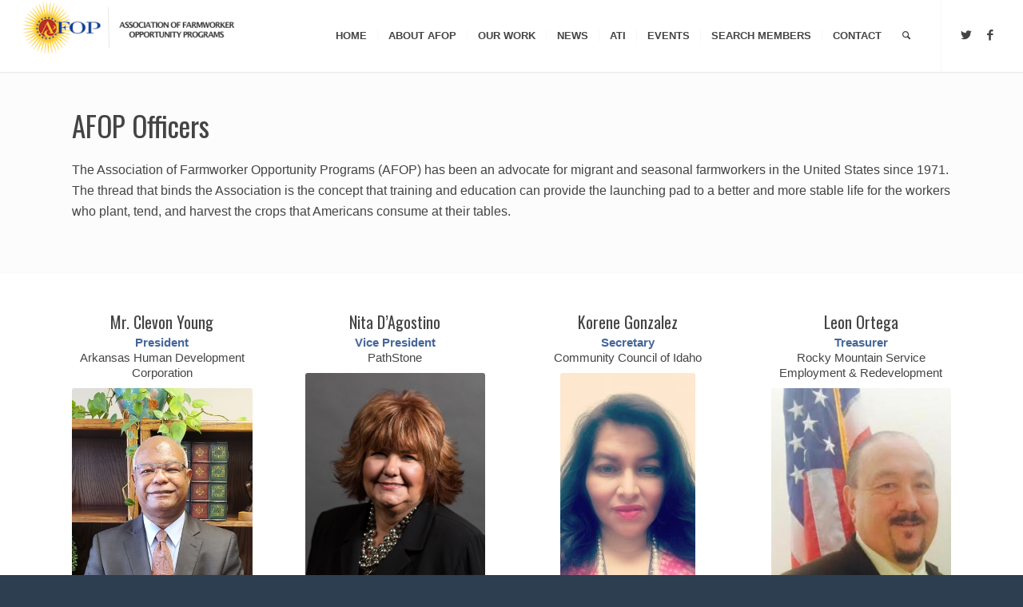

--- FILE ---
content_type: text/html; charset=UTF-8
request_url: https://afop.org/about/board/
body_size: 13317
content:
<!DOCTYPE html>
<html lang="en-US" class="html_stretched responsive av-preloader-disabled av-default-lightbox  html_header_top html_logo_left html_main_nav_header html_menu_right html_slim html_header_sticky html_header_shrinking html_mobile_menu_phone html_header_searchicon html_content_align_center html_header_unstick_top html_header_stretch html_minimal_header html_minimal_header_shadow html_av-submenu-hidden html_av-submenu-display-click html_av-overlay-side html_av-overlay-side-classic html_av-submenu-noclone html_entry_id_5720 av-cookies-no-cookie-consent av-no-preview html_text_menu_active ">
<head>
<meta charset="UTF-8" />
<meta name="robots" content="index, follow" />


<!-- mobile setting -->
<meta name="viewport" content="width=device-width, initial-scale=1">

<!-- Scripts/CSS and wp_head hook -->
<title>Board &#8211; Association of Farmworker Opportunity Programs</title>
<meta name='robots' content='max-image-preview:large' />
	<style>img:is([sizes="auto" i], [sizes^="auto," i]) { contain-intrinsic-size: 3000px 1500px }</style>
	<link rel="alternate" type="application/rss+xml" title="Association of Farmworker Opportunity Programs &raquo; Feed" href="https://afop.org/feed/" />

<!-- google webfont font replacement -->

			<script type='text/javascript'>

				(function() {
					
					/*	check if webfonts are disabled by user setting via cookie - or user must opt in.	*/
					var html = document.getElementsByTagName('html')[0];
					var cookie_check = html.className.indexOf('av-cookies-needs-opt-in') >= 0 || html.className.indexOf('av-cookies-can-opt-out') >= 0;
					var allow_continue = true;
					var silent_accept_cookie = html.className.indexOf('av-cookies-user-silent-accept') >= 0;

					if( cookie_check && ! silent_accept_cookie )
					{
						if( ! document.cookie.match(/aviaCookieConsent/) || html.className.indexOf('av-cookies-session-refused') >= 0 )
						{
							allow_continue = false;
						}
						else
						{
							if( ! document.cookie.match(/aviaPrivacyRefuseCookiesHideBar/) )
							{
								allow_continue = false;
							}
							else if( ! document.cookie.match(/aviaPrivacyEssentialCookiesEnabled/) )
							{
								allow_continue = false;
							}
							else if( document.cookie.match(/aviaPrivacyGoogleWebfontsDisabled/) )
							{
								allow_continue = false;
							}
						}
					}
					
					if( allow_continue )
					{
						var f = document.createElement('link');
					
						f.type 	= 'text/css';
						f.rel 	= 'stylesheet';
						f.href 	= '//fonts.googleapis.com/css?family=Oswald';
						f.id 	= 'avia-google-webfont';

						document.getElementsByTagName('head')[0].appendChild(f);
					}
				})();
			
			</script>
			<script type="text/javascript">
/* <![CDATA[ */
window._wpemojiSettings = {"baseUrl":"https:\/\/s.w.org\/images\/core\/emoji\/16.0.1\/72x72\/","ext":".png","svgUrl":"https:\/\/s.w.org\/images\/core\/emoji\/16.0.1\/svg\/","svgExt":".svg","source":{"concatemoji":"https:\/\/afop.org\/wp-includes\/js\/wp-emoji-release.min.js?ver=9c8a6f16d938822bc2d87f1ef6a70caf"}};
/*! This file is auto-generated */
!function(s,n){var o,i,e;function c(e){try{var t={supportTests:e,timestamp:(new Date).valueOf()};sessionStorage.setItem(o,JSON.stringify(t))}catch(e){}}function p(e,t,n){e.clearRect(0,0,e.canvas.width,e.canvas.height),e.fillText(t,0,0);var t=new Uint32Array(e.getImageData(0,0,e.canvas.width,e.canvas.height).data),a=(e.clearRect(0,0,e.canvas.width,e.canvas.height),e.fillText(n,0,0),new Uint32Array(e.getImageData(0,0,e.canvas.width,e.canvas.height).data));return t.every(function(e,t){return e===a[t]})}function u(e,t){e.clearRect(0,0,e.canvas.width,e.canvas.height),e.fillText(t,0,0);for(var n=e.getImageData(16,16,1,1),a=0;a<n.data.length;a++)if(0!==n.data[a])return!1;return!0}function f(e,t,n,a){switch(t){case"flag":return n(e,"\ud83c\udff3\ufe0f\u200d\u26a7\ufe0f","\ud83c\udff3\ufe0f\u200b\u26a7\ufe0f")?!1:!n(e,"\ud83c\udde8\ud83c\uddf6","\ud83c\udde8\u200b\ud83c\uddf6")&&!n(e,"\ud83c\udff4\udb40\udc67\udb40\udc62\udb40\udc65\udb40\udc6e\udb40\udc67\udb40\udc7f","\ud83c\udff4\u200b\udb40\udc67\u200b\udb40\udc62\u200b\udb40\udc65\u200b\udb40\udc6e\u200b\udb40\udc67\u200b\udb40\udc7f");case"emoji":return!a(e,"\ud83e\udedf")}return!1}function g(e,t,n,a){var r="undefined"!=typeof WorkerGlobalScope&&self instanceof WorkerGlobalScope?new OffscreenCanvas(300,150):s.createElement("canvas"),o=r.getContext("2d",{willReadFrequently:!0}),i=(o.textBaseline="top",o.font="600 32px Arial",{});return e.forEach(function(e){i[e]=t(o,e,n,a)}),i}function t(e){var t=s.createElement("script");t.src=e,t.defer=!0,s.head.appendChild(t)}"undefined"!=typeof Promise&&(o="wpEmojiSettingsSupports",i=["flag","emoji"],n.supports={everything:!0,everythingExceptFlag:!0},e=new Promise(function(e){s.addEventListener("DOMContentLoaded",e,{once:!0})}),new Promise(function(t){var n=function(){try{var e=JSON.parse(sessionStorage.getItem(o));if("object"==typeof e&&"number"==typeof e.timestamp&&(new Date).valueOf()<e.timestamp+604800&&"object"==typeof e.supportTests)return e.supportTests}catch(e){}return null}();if(!n){if("undefined"!=typeof Worker&&"undefined"!=typeof OffscreenCanvas&&"undefined"!=typeof URL&&URL.createObjectURL&&"undefined"!=typeof Blob)try{var e="postMessage("+g.toString()+"("+[JSON.stringify(i),f.toString(),p.toString(),u.toString()].join(",")+"));",a=new Blob([e],{type:"text/javascript"}),r=new Worker(URL.createObjectURL(a),{name:"wpTestEmojiSupports"});return void(r.onmessage=function(e){c(n=e.data),r.terminate(),t(n)})}catch(e){}c(n=g(i,f,p,u))}t(n)}).then(function(e){for(var t in e)n.supports[t]=e[t],n.supports.everything=n.supports.everything&&n.supports[t],"flag"!==t&&(n.supports.everythingExceptFlag=n.supports.everythingExceptFlag&&n.supports[t]);n.supports.everythingExceptFlag=n.supports.everythingExceptFlag&&!n.supports.flag,n.DOMReady=!1,n.readyCallback=function(){n.DOMReady=!0}}).then(function(){return e}).then(function(){var e;n.supports.everything||(n.readyCallback(),(e=n.source||{}).concatemoji?t(e.concatemoji):e.wpemoji&&e.twemoji&&(t(e.twemoji),t(e.wpemoji)))}))}((window,document),window._wpemojiSettings);
/* ]]> */
</script>
<link rel='stylesheet' id='avia-grid-css' href='https://afop.org/wp-content/themes/enfold/css/grid.css?ver=4.7.6.4' type='text/css' media='all' />
<link rel='stylesheet' id='avia-base-css' href='https://afop.org/wp-content/themes/enfold/css/base.css?ver=4.7.6.4' type='text/css' media='all' />
<link rel='stylesheet' id='avia-layout-css' href='https://afop.org/wp-content/themes/enfold/css/layout.css?ver=4.7.6.4' type='text/css' media='all' />
<link rel='stylesheet' id='avia-module-blog-css' href='https://afop.org/wp-content/themes/enfold/config-templatebuilder/avia-shortcodes/blog/blog.css?ver=9c8a6f16d938822bc2d87f1ef6a70caf' type='text/css' media='all' />
<link rel='stylesheet' id='avia-module-postslider-css' href='https://afop.org/wp-content/themes/enfold/config-templatebuilder/avia-shortcodes/postslider/postslider.css?ver=9c8a6f16d938822bc2d87f1ef6a70caf' type='text/css' media='all' />
<link rel='stylesheet' id='avia-module-button-css' href='https://afop.org/wp-content/themes/enfold/config-templatebuilder/avia-shortcodes/buttons/buttons.css?ver=9c8a6f16d938822bc2d87f1ef6a70caf' type='text/css' media='all' />
<link rel='stylesheet' id='avia-module-buttonrow-css' href='https://afop.org/wp-content/themes/enfold/config-templatebuilder/avia-shortcodes/buttonrow/buttonrow.css?ver=9c8a6f16d938822bc2d87f1ef6a70caf' type='text/css' media='all' />
<link rel='stylesheet' id='avia-module-button-fullwidth-css' href='https://afop.org/wp-content/themes/enfold/config-templatebuilder/avia-shortcodes/buttons_fullwidth/buttons_fullwidth.css?ver=9c8a6f16d938822bc2d87f1ef6a70caf' type='text/css' media='all' />
<link rel='stylesheet' id='avia-module-comments-css' href='https://afop.org/wp-content/themes/enfold/config-templatebuilder/avia-shortcodes/comments/comments.css?ver=9c8a6f16d938822bc2d87f1ef6a70caf' type='text/css' media='all' />
<link rel='stylesheet' id='avia-module-contact-css' href='https://afop.org/wp-content/themes/enfold/config-templatebuilder/avia-shortcodes/contact/contact.css?ver=9c8a6f16d938822bc2d87f1ef6a70caf' type='text/css' media='all' />
<link rel='stylesheet' id='avia-module-slideshow-css' href='https://afop.org/wp-content/themes/enfold/config-templatebuilder/avia-shortcodes/slideshow/slideshow.css?ver=9c8a6f16d938822bc2d87f1ef6a70caf' type='text/css' media='all' />
<link rel='stylesheet' id='avia-module-slideshow-contentpartner-css' href='https://afop.org/wp-content/themes/enfold/config-templatebuilder/avia-shortcodes/contentslider/contentslider.css?ver=9c8a6f16d938822bc2d87f1ef6a70caf' type='text/css' media='all' />
<link rel='stylesheet' id='avia-module-gallery-css' href='https://afop.org/wp-content/themes/enfold/config-templatebuilder/avia-shortcodes/gallery/gallery.css?ver=9c8a6f16d938822bc2d87f1ef6a70caf' type='text/css' media='all' />
<link rel='stylesheet' id='avia-module-gallery-hor-css' href='https://afop.org/wp-content/themes/enfold/config-templatebuilder/avia-shortcodes/gallery_horizontal/gallery_horizontal.css?ver=9c8a6f16d938822bc2d87f1ef6a70caf' type='text/css' media='all' />
<link rel='stylesheet' id='avia-module-maps-css' href='https://afop.org/wp-content/themes/enfold/config-templatebuilder/avia-shortcodes/google_maps/google_maps.css?ver=9c8a6f16d938822bc2d87f1ef6a70caf' type='text/css' media='all' />
<link rel='stylesheet' id='avia-module-gridrow-css' href='https://afop.org/wp-content/themes/enfold/config-templatebuilder/avia-shortcodes/grid_row/grid_row.css?ver=9c8a6f16d938822bc2d87f1ef6a70caf' type='text/css' media='all' />
<link rel='stylesheet' id='avia-module-heading-css' href='https://afop.org/wp-content/themes/enfold/config-templatebuilder/avia-shortcodes/heading/heading.css?ver=9c8a6f16d938822bc2d87f1ef6a70caf' type='text/css' media='all' />
<link rel='stylesheet' id='avia-module-rotator-css' href='https://afop.org/wp-content/themes/enfold/config-templatebuilder/avia-shortcodes/headline_rotator/headline_rotator.css?ver=9c8a6f16d938822bc2d87f1ef6a70caf' type='text/css' media='all' />
<link rel='stylesheet' id='avia-module-hr-css' href='https://afop.org/wp-content/themes/enfold/config-templatebuilder/avia-shortcodes/hr/hr.css?ver=9c8a6f16d938822bc2d87f1ef6a70caf' type='text/css' media='all' />
<link rel='stylesheet' id='avia-module-icon-css' href='https://afop.org/wp-content/themes/enfold/config-templatebuilder/avia-shortcodes/icon/icon.css?ver=9c8a6f16d938822bc2d87f1ef6a70caf' type='text/css' media='all' />
<link rel='stylesheet' id='avia-module-iconbox-css' href='https://afop.org/wp-content/themes/enfold/config-templatebuilder/avia-shortcodes/iconbox/iconbox.css?ver=9c8a6f16d938822bc2d87f1ef6a70caf' type='text/css' media='all' />
<link rel='stylesheet' id='avia-module-iconlist-css' href='https://afop.org/wp-content/themes/enfold/config-templatebuilder/avia-shortcodes/iconlist/iconlist.css?ver=9c8a6f16d938822bc2d87f1ef6a70caf' type='text/css' media='all' />
<link rel='stylesheet' id='avia-module-image-css' href='https://afop.org/wp-content/themes/enfold/config-templatebuilder/avia-shortcodes/image/image.css?ver=9c8a6f16d938822bc2d87f1ef6a70caf' type='text/css' media='all' />
<link rel='stylesheet' id='avia-module-menu-css' href='https://afop.org/wp-content/themes/enfold/config-templatebuilder/avia-shortcodes/menu/menu.css?ver=9c8a6f16d938822bc2d87f1ef6a70caf' type='text/css' media='all' />
<link rel='stylesheet' id='avia-module-numbers-css' href='https://afop.org/wp-content/themes/enfold/config-templatebuilder/avia-shortcodes/numbers/numbers.css?ver=9c8a6f16d938822bc2d87f1ef6a70caf' type='text/css' media='all' />
<link rel='stylesheet' id='avia-module-promobox-css' href='https://afop.org/wp-content/themes/enfold/config-templatebuilder/avia-shortcodes/promobox/promobox.css?ver=9c8a6f16d938822bc2d87f1ef6a70caf' type='text/css' media='all' />
<link rel='stylesheet' id='avia-module-slideshow-fullsize-css' href='https://afop.org/wp-content/themes/enfold/config-templatebuilder/avia-shortcodes/slideshow_fullsize/slideshow_fullsize.css?ver=9c8a6f16d938822bc2d87f1ef6a70caf' type='text/css' media='all' />
<link rel='stylesheet' id='avia-module-social-css' href='https://afop.org/wp-content/themes/enfold/config-templatebuilder/avia-shortcodes/social_share/social_share.css?ver=9c8a6f16d938822bc2d87f1ef6a70caf' type='text/css' media='all' />
<link rel='stylesheet' id='avia-module-tabs-css' href='https://afop.org/wp-content/themes/enfold/config-templatebuilder/avia-shortcodes/tabs/tabs.css?ver=9c8a6f16d938822bc2d87f1ef6a70caf' type='text/css' media='all' />
<link rel='stylesheet' id='avia-module-team-css' href='https://afop.org/wp-content/themes/enfold/config-templatebuilder/avia-shortcodes/team/team.css?ver=9c8a6f16d938822bc2d87f1ef6a70caf' type='text/css' media='all' />
<link rel='stylesheet' id='avia-module-timeline-css' href='https://afop.org/wp-content/themes/enfold/config-templatebuilder/avia-shortcodes/timeline/timeline.css?ver=9c8a6f16d938822bc2d87f1ef6a70caf' type='text/css' media='all' />
<link rel='stylesheet' id='avia-module-toggles-css' href='https://afop.org/wp-content/themes/enfold/config-templatebuilder/avia-shortcodes/toggles/toggles.css?ver=9c8a6f16d938822bc2d87f1ef6a70caf' type='text/css' media='all' />
<link rel='stylesheet' id='avia-module-video-css' href='https://afop.org/wp-content/themes/enfold/config-templatebuilder/avia-shortcodes/video/video.css?ver=9c8a6f16d938822bc2d87f1ef6a70caf' type='text/css' media='all' />
<style id='wp-emoji-styles-inline-css' type='text/css'>

	img.wp-smiley, img.emoji {
		display: inline !important;
		border: none !important;
		box-shadow: none !important;
		height: 1em !important;
		width: 1em !important;
		margin: 0 0.07em !important;
		vertical-align: -0.1em !important;
		background: none !important;
		padding: 0 !important;
	}
</style>
<link rel='stylesheet' id='wp-block-library-css' href='https://afop.org/wp-includes/css/dist/block-library/style.min.css?ver=9c8a6f16d938822bc2d87f1ef6a70caf' type='text/css' media='all' />
<style id='classic-theme-styles-inline-css' type='text/css'>
/*! This file is auto-generated */
.wp-block-button__link{color:#fff;background-color:#32373c;border-radius:9999px;box-shadow:none;text-decoration:none;padding:calc(.667em + 2px) calc(1.333em + 2px);font-size:1.125em}.wp-block-file__button{background:#32373c;color:#fff;text-decoration:none}
</style>
<style id='global-styles-inline-css' type='text/css'>
:root{--wp--preset--aspect-ratio--square: 1;--wp--preset--aspect-ratio--4-3: 4/3;--wp--preset--aspect-ratio--3-4: 3/4;--wp--preset--aspect-ratio--3-2: 3/2;--wp--preset--aspect-ratio--2-3: 2/3;--wp--preset--aspect-ratio--16-9: 16/9;--wp--preset--aspect-ratio--9-16: 9/16;--wp--preset--color--black: #000000;--wp--preset--color--cyan-bluish-gray: #abb8c3;--wp--preset--color--white: #ffffff;--wp--preset--color--pale-pink: #f78da7;--wp--preset--color--vivid-red: #cf2e2e;--wp--preset--color--luminous-vivid-orange: #ff6900;--wp--preset--color--luminous-vivid-amber: #fcb900;--wp--preset--color--light-green-cyan: #7bdcb5;--wp--preset--color--vivid-green-cyan: #00d084;--wp--preset--color--pale-cyan-blue: #8ed1fc;--wp--preset--color--vivid-cyan-blue: #0693e3;--wp--preset--color--vivid-purple: #9b51e0;--wp--preset--gradient--vivid-cyan-blue-to-vivid-purple: linear-gradient(135deg,rgba(6,147,227,1) 0%,rgb(155,81,224) 100%);--wp--preset--gradient--light-green-cyan-to-vivid-green-cyan: linear-gradient(135deg,rgb(122,220,180) 0%,rgb(0,208,130) 100%);--wp--preset--gradient--luminous-vivid-amber-to-luminous-vivid-orange: linear-gradient(135deg,rgba(252,185,0,1) 0%,rgba(255,105,0,1) 100%);--wp--preset--gradient--luminous-vivid-orange-to-vivid-red: linear-gradient(135deg,rgba(255,105,0,1) 0%,rgb(207,46,46) 100%);--wp--preset--gradient--very-light-gray-to-cyan-bluish-gray: linear-gradient(135deg,rgb(238,238,238) 0%,rgb(169,184,195) 100%);--wp--preset--gradient--cool-to-warm-spectrum: linear-gradient(135deg,rgb(74,234,220) 0%,rgb(151,120,209) 20%,rgb(207,42,186) 40%,rgb(238,44,130) 60%,rgb(251,105,98) 80%,rgb(254,248,76) 100%);--wp--preset--gradient--blush-light-purple: linear-gradient(135deg,rgb(255,206,236) 0%,rgb(152,150,240) 100%);--wp--preset--gradient--blush-bordeaux: linear-gradient(135deg,rgb(254,205,165) 0%,rgb(254,45,45) 50%,rgb(107,0,62) 100%);--wp--preset--gradient--luminous-dusk: linear-gradient(135deg,rgb(255,203,112) 0%,rgb(199,81,192) 50%,rgb(65,88,208) 100%);--wp--preset--gradient--pale-ocean: linear-gradient(135deg,rgb(255,245,203) 0%,rgb(182,227,212) 50%,rgb(51,167,181) 100%);--wp--preset--gradient--electric-grass: linear-gradient(135deg,rgb(202,248,128) 0%,rgb(113,206,126) 100%);--wp--preset--gradient--midnight: linear-gradient(135deg,rgb(2,3,129) 0%,rgb(40,116,252) 100%);--wp--preset--font-size--small: 13px;--wp--preset--font-size--medium: 20px;--wp--preset--font-size--large: 36px;--wp--preset--font-size--x-large: 42px;--wp--preset--spacing--20: 0.44rem;--wp--preset--spacing--30: 0.67rem;--wp--preset--spacing--40: 1rem;--wp--preset--spacing--50: 1.5rem;--wp--preset--spacing--60: 2.25rem;--wp--preset--spacing--70: 3.38rem;--wp--preset--spacing--80: 5.06rem;--wp--preset--shadow--natural: 6px 6px 9px rgba(0, 0, 0, 0.2);--wp--preset--shadow--deep: 12px 12px 50px rgba(0, 0, 0, 0.4);--wp--preset--shadow--sharp: 6px 6px 0px rgba(0, 0, 0, 0.2);--wp--preset--shadow--outlined: 6px 6px 0px -3px rgba(255, 255, 255, 1), 6px 6px rgba(0, 0, 0, 1);--wp--preset--shadow--crisp: 6px 6px 0px rgba(0, 0, 0, 1);}:where(.is-layout-flex){gap: 0.5em;}:where(.is-layout-grid){gap: 0.5em;}body .is-layout-flex{display: flex;}.is-layout-flex{flex-wrap: wrap;align-items: center;}.is-layout-flex > :is(*, div){margin: 0;}body .is-layout-grid{display: grid;}.is-layout-grid > :is(*, div){margin: 0;}:where(.wp-block-columns.is-layout-flex){gap: 2em;}:where(.wp-block-columns.is-layout-grid){gap: 2em;}:where(.wp-block-post-template.is-layout-flex){gap: 1.25em;}:where(.wp-block-post-template.is-layout-grid){gap: 1.25em;}.has-black-color{color: var(--wp--preset--color--black) !important;}.has-cyan-bluish-gray-color{color: var(--wp--preset--color--cyan-bluish-gray) !important;}.has-white-color{color: var(--wp--preset--color--white) !important;}.has-pale-pink-color{color: var(--wp--preset--color--pale-pink) !important;}.has-vivid-red-color{color: var(--wp--preset--color--vivid-red) !important;}.has-luminous-vivid-orange-color{color: var(--wp--preset--color--luminous-vivid-orange) !important;}.has-luminous-vivid-amber-color{color: var(--wp--preset--color--luminous-vivid-amber) !important;}.has-light-green-cyan-color{color: var(--wp--preset--color--light-green-cyan) !important;}.has-vivid-green-cyan-color{color: var(--wp--preset--color--vivid-green-cyan) !important;}.has-pale-cyan-blue-color{color: var(--wp--preset--color--pale-cyan-blue) !important;}.has-vivid-cyan-blue-color{color: var(--wp--preset--color--vivid-cyan-blue) !important;}.has-vivid-purple-color{color: var(--wp--preset--color--vivid-purple) !important;}.has-black-background-color{background-color: var(--wp--preset--color--black) !important;}.has-cyan-bluish-gray-background-color{background-color: var(--wp--preset--color--cyan-bluish-gray) !important;}.has-white-background-color{background-color: var(--wp--preset--color--white) !important;}.has-pale-pink-background-color{background-color: var(--wp--preset--color--pale-pink) !important;}.has-vivid-red-background-color{background-color: var(--wp--preset--color--vivid-red) !important;}.has-luminous-vivid-orange-background-color{background-color: var(--wp--preset--color--luminous-vivid-orange) !important;}.has-luminous-vivid-amber-background-color{background-color: var(--wp--preset--color--luminous-vivid-amber) !important;}.has-light-green-cyan-background-color{background-color: var(--wp--preset--color--light-green-cyan) !important;}.has-vivid-green-cyan-background-color{background-color: var(--wp--preset--color--vivid-green-cyan) !important;}.has-pale-cyan-blue-background-color{background-color: var(--wp--preset--color--pale-cyan-blue) !important;}.has-vivid-cyan-blue-background-color{background-color: var(--wp--preset--color--vivid-cyan-blue) !important;}.has-vivid-purple-background-color{background-color: var(--wp--preset--color--vivid-purple) !important;}.has-black-border-color{border-color: var(--wp--preset--color--black) !important;}.has-cyan-bluish-gray-border-color{border-color: var(--wp--preset--color--cyan-bluish-gray) !important;}.has-white-border-color{border-color: var(--wp--preset--color--white) !important;}.has-pale-pink-border-color{border-color: var(--wp--preset--color--pale-pink) !important;}.has-vivid-red-border-color{border-color: var(--wp--preset--color--vivid-red) !important;}.has-luminous-vivid-orange-border-color{border-color: var(--wp--preset--color--luminous-vivid-orange) !important;}.has-luminous-vivid-amber-border-color{border-color: var(--wp--preset--color--luminous-vivid-amber) !important;}.has-light-green-cyan-border-color{border-color: var(--wp--preset--color--light-green-cyan) !important;}.has-vivid-green-cyan-border-color{border-color: var(--wp--preset--color--vivid-green-cyan) !important;}.has-pale-cyan-blue-border-color{border-color: var(--wp--preset--color--pale-cyan-blue) !important;}.has-vivid-cyan-blue-border-color{border-color: var(--wp--preset--color--vivid-cyan-blue) !important;}.has-vivid-purple-border-color{border-color: var(--wp--preset--color--vivid-purple) !important;}.has-vivid-cyan-blue-to-vivid-purple-gradient-background{background: var(--wp--preset--gradient--vivid-cyan-blue-to-vivid-purple) !important;}.has-light-green-cyan-to-vivid-green-cyan-gradient-background{background: var(--wp--preset--gradient--light-green-cyan-to-vivid-green-cyan) !important;}.has-luminous-vivid-amber-to-luminous-vivid-orange-gradient-background{background: var(--wp--preset--gradient--luminous-vivid-amber-to-luminous-vivid-orange) !important;}.has-luminous-vivid-orange-to-vivid-red-gradient-background{background: var(--wp--preset--gradient--luminous-vivid-orange-to-vivid-red) !important;}.has-very-light-gray-to-cyan-bluish-gray-gradient-background{background: var(--wp--preset--gradient--very-light-gray-to-cyan-bluish-gray) !important;}.has-cool-to-warm-spectrum-gradient-background{background: var(--wp--preset--gradient--cool-to-warm-spectrum) !important;}.has-blush-light-purple-gradient-background{background: var(--wp--preset--gradient--blush-light-purple) !important;}.has-blush-bordeaux-gradient-background{background: var(--wp--preset--gradient--blush-bordeaux) !important;}.has-luminous-dusk-gradient-background{background: var(--wp--preset--gradient--luminous-dusk) !important;}.has-pale-ocean-gradient-background{background: var(--wp--preset--gradient--pale-ocean) !important;}.has-electric-grass-gradient-background{background: var(--wp--preset--gradient--electric-grass) !important;}.has-midnight-gradient-background{background: var(--wp--preset--gradient--midnight) !important;}.has-small-font-size{font-size: var(--wp--preset--font-size--small) !important;}.has-medium-font-size{font-size: var(--wp--preset--font-size--medium) !important;}.has-large-font-size{font-size: var(--wp--preset--font-size--large) !important;}.has-x-large-font-size{font-size: var(--wp--preset--font-size--x-large) !important;}
:where(.wp-block-post-template.is-layout-flex){gap: 1.25em;}:where(.wp-block-post-template.is-layout-grid){gap: 1.25em;}
:where(.wp-block-columns.is-layout-flex){gap: 2em;}:where(.wp-block-columns.is-layout-grid){gap: 2em;}
:root :where(.wp-block-pullquote){font-size: 1.5em;line-height: 1.6;}
</style>
<link rel='stylesheet' id='avia-scs-css' href='https://afop.org/wp-content/themes/enfold/css/shortcodes.css?ver=4.7.6.4' type='text/css' media='all' />
<link rel='stylesheet' id='avia-popup-css-css' href='https://afop.org/wp-content/themes/enfold/js/aviapopup/magnific-popup.css?ver=4.7.6.4' type='text/css' media='screen' />
<link rel='stylesheet' id='avia-lightbox-css' href='https://afop.org/wp-content/themes/enfold/css/avia-snippet-lightbox.css?ver=4.7.6.4' type='text/css' media='screen' />
<link rel='stylesheet' id='avia-widget-css-css' href='https://afop.org/wp-content/themes/enfold/css/avia-snippet-widget.css?ver=4.7.6.4' type='text/css' media='screen' />
<link rel='stylesheet' id='mediaelement-css' href='https://afop.org/wp-includes/js/mediaelement/mediaelementplayer-legacy.min.css?ver=4.2.17' type='text/css' media='all' />
<link rel='stylesheet' id='wp-mediaelement-css' href='https://afop.org/wp-includes/js/mediaelement/wp-mediaelement.min.css?ver=9c8a6f16d938822bc2d87f1ef6a70caf' type='text/css' media='all' />
<link rel='stylesheet' id='avia-dynamic-css' href='https://afop.org/wp-content/uploads/dynamic_avia/enfold.css?ver=665a805858ea5' type='text/css' media='all' />
<link rel='stylesheet' id='avia-custom-css' href='https://afop.org/wp-content/themes/enfold/css/custom.css?ver=4.7.6.4' type='text/css' media='all' />
<link rel='stylesheet' id='sib-front-css-css' href='https://afop.org/wp-content/plugins/mailin/css/mailin-front.css?ver=9c8a6f16d938822bc2d87f1ef6a70caf' type='text/css' media='all' />
<script type="text/javascript" src="https://afop.org/wp-includes/js/jquery/jquery.min.js?ver=3.7.1" id="jquery-core-js"></script>
<script type="text/javascript" src="https://afop.org/wp-includes/js/jquery/jquery-migrate.min.js?ver=3.4.1" id="jquery-migrate-js"></script>
<script type="text/javascript" src="https://afop.org/wp-content/themes/enfold/js/avia-compat.js?ver=4.7.6.4" id="avia-compat-js"></script>
<script type="text/javascript" id="sib-front-js-js-extra">
/* <![CDATA[ */
var sibErrMsg = {"invalidMail":"Please fill out valid email address","requiredField":"Please fill out required fields","invalidDateFormat":"Please fill out valid date format","invalidSMSFormat":"Please fill out valid phone number"};
var ajax_sib_front_object = {"ajax_url":"https:\/\/afop.org\/wp-admin\/admin-ajax.php","ajax_nonce":"d70a001bbf","flag_url":"https:\/\/afop.org\/wp-content\/plugins\/mailin\/img\/flags\/"};
/* ]]> */
</script>
<script type="text/javascript" src="https://afop.org/wp-content/plugins/mailin/js/mailin-front.js?ver=1760737400" id="sib-front-js-js"></script>
<link rel="https://api.w.org/" href="https://afop.org/wp-json/" /><link rel="alternate" title="JSON" type="application/json" href="https://afop.org/wp-json/wp/v2/pages/5720" /><link rel="EditURI" type="application/rsd+xml" title="RSD" href="https://afop.org/xmlrpc.php?rsd" />

<link rel="canonical" href="https://afop.org/about/board/" />
<link rel='shortlink' href='https://afop.org/?p=5720' />
<link rel="alternate" title="oEmbed (JSON)" type="application/json+oembed" href="https://afop.org/wp-json/oembed/1.0/embed?url=https%3A%2F%2Fafop.org%2Fabout%2Fboard%2F" />
<link rel="alternate" title="oEmbed (XML)" type="text/xml+oembed" href="https://afop.org/wp-json/oembed/1.0/embed?url=https%3A%2F%2Fafop.org%2Fabout%2Fboard%2F&#038;format=xml" />
<script type="text/javascript" src="//afop.org/?wordfence_syncAttackData=1768440644.0503" async></script><link rel="profile" href="http://gmpg.org/xfn/11" />
<link rel="alternate" type="application/rss+xml" title="Association of Farmworker Opportunity Programs RSS2 Feed" href="https://afop.org/feed/" />
<link rel="pingback" href="https://afop.org/xmlrpc.php" />
<!--[if lt IE 9]><script src="https://afop.org/wp-content/themes/enfold/js/html5shiv.js"></script><![endif]-->
<link rel="icon" href="https://afop.org/wp-content/uploads/2014/05/AFOP-favicon.png" type="image/png">
<script type="text/javascript" src="https://cdn.brevo.com/js/sdk-loader.js" async></script>
<script type="text/javascript">
  window.Brevo = window.Brevo || [];
  window.Brevo.push(['init', {"client_key":"271sdaoqory89dejohfmy0hj","email_id":null,"push":{"customDomain":"https:\/\/afop.org\/wp-content\/plugins\/mailin\/"},"service_worker_url":"sw.js?key=${key}","frame_url":"brevo-frame.html"}]);
</script><style type='text/css'>
@font-face {font-family: 'entypo-fontello'; font-weight: normal; font-style: normal; font-display: auto;
src: url('https://afop.org/wp-content/themes/enfold/config-templatebuilder/avia-template-builder/assets/fonts/entypo-fontello.woff2') format('woff2'),
url('https://afop.org/wp-content/themes/enfold/config-templatebuilder/avia-template-builder/assets/fonts/entypo-fontello.woff') format('woff'),
url('https://afop.org/wp-content/themes/enfold/config-templatebuilder/avia-template-builder/assets/fonts/entypo-fontello.ttf') format('truetype'), 
url('https://afop.org/wp-content/themes/enfold/config-templatebuilder/avia-template-builder/assets/fonts/entypo-fontello.svg#entypo-fontello') format('svg'),
url('https://afop.org/wp-content/themes/enfold/config-templatebuilder/avia-template-builder/assets/fonts/entypo-fontello.eot'),
url('https://afop.org/wp-content/themes/enfold/config-templatebuilder/avia-template-builder/assets/fonts/entypo-fontello.eot?#iefix') format('embedded-opentype');
} #top .avia-font-entypo-fontello, body .avia-font-entypo-fontello, html body [data-av_iconfont='entypo-fontello']:before{ font-family: 'entypo-fontello'; }
</style>				<style type="text/css" id="c4wp-checkout-css">
					.woocommerce-checkout .c4wp_captcha_field {
						margin-bottom: 10px;
						margin-top: 15px;
						position: relative;
						display: inline-block;
					}
				</style>
							<style type="text/css" id="c4wp-v3-lp-form-css">
				.login #login, .login #lostpasswordform {
					min-width: 350px !important;
				}
				.wpforms-field-c4wp iframe {
					width: 100% !important;
				}
			</style>
			

<!--
Debugging Info for Theme support: 

Theme: Enfold
Version: 4.7.6.4
Installed: enfold
AviaFramework Version: 5.0
AviaBuilder Version: 4.7.6.4
aviaElementManager Version: 1.0.1
ML:256-PU:14-PLA:8
WP:6.8.3
Compress: CSS:disabled - JS:disabled
Updates: enabled - deprecated Envato API - register Envato Token
PLAu:6
-->
</head>




<body id="top" class="wp-singular page-template-default page page-id-5720 page-child parent-pageid-2 wp-theme-enfold  rtl_columns stretched oswald arial-websave arial av-recaptcha-enabled av-google-badge-hide" itemscope="itemscope" itemtype="https://schema.org/WebPage" >

	
	<div id='wrap_all'>

	
<header id='header' class='all_colors header_color light_bg_color  av_header_top av_logo_left av_main_nav_header av_menu_right av_slim av_header_sticky av_header_shrinking av_header_stretch av_mobile_menu_phone av_header_searchicon av_header_unstick_top av_seperator_small_border av_minimal_header av_minimal_header_shadow av_bottom_nav_disabled '  role="banner" itemscope="itemscope" itemtype="https://schema.org/WPHeader" >

		<div  id='header_main' class='container_wrap container_wrap_logo'>
	
        <div class='container av-logo-container'><div class='inner-container'><span class='logo'><a href='https://afop.org/'><img height="100" width="300" src='https://afop.org/wp-content/uploads/2017/09/LOGOTAG-LINE-300x71.png' alt='Association of Farmworker Opportunity Programs' title='' /></a></span><nav class='main_menu' data-selectname='Select a page'  role="navigation" itemscope="itemscope" itemtype="https://schema.org/SiteNavigationElement" ><div class="avia-menu av-main-nav-wrap av_menu_icon_beside"><ul id="avia-menu" class="menu av-main-nav"><li id="menu-item-12069" class="menu-item menu-item-type-custom menu-item-object-custom menu-item-has-children menu-item-top-level menu-item-top-level-1"><a href="#" itemprop="url"><span class="avia-bullet"></span><span class="avia-menu-text">HOME</span><span class="avia-menu-fx"><span class="avia-arrow-wrap"><span class="avia-arrow"></span></span></span></a>


<ul class="sub-menu">
	<li id="menu-item-12063" class="menu-item menu-item-type-custom menu-item-object-custom menu-item-home"><a href="https://afop.org" itemprop="url"><span class="avia-bullet"></span><span class="avia-menu-text">Home</span></a></li>
</ul>
</li>
<li id="menu-item-12055" class="menu-item menu-item-type-custom menu-item-object-custom current-menu-ancestor current-menu-parent menu-item-has-children menu-item-top-level menu-item-top-level-2"><a href="#" itemprop="url"><span class="avia-bullet"></span><span class="avia-menu-text">ABOUT AFOP</span><span class="avia-menu-fx"><span class="avia-arrow-wrap"><span class="avia-arrow"></span></span></span></a>


<ul class="sub-menu">
	<li id="menu-item-12054" class="menu-item menu-item-type-custom menu-item-object-custom"><a href="https://afop.org/about/" itemprop="url"><span class="avia-bullet"></span><span class="avia-menu-text">About AFOP</span></a></li>
	<li id="menu-item-6042" class="menu-item menu-item-type-post_type menu-item-object-page current-menu-item page_item page-item-5720 current_page_item"><a href="https://afop.org/about/board/" itemprop="url"><span class="avia-bullet"></span><span class="avia-menu-text">Our Officers</span></a></li>
	<li id="menu-item-5718" class="menu-item menu-item-type-post_type menu-item-object-page"><a href="https://afop.org/about/staff/" itemprop="url"><span class="avia-bullet"></span><span class="avia-menu-text">Our Team</span></a></li>
	<li id="menu-item-5717" class="menu-item menu-item-type-post_type menu-item-object-page"><a href="https://afop.org/mission/" itemprop="url"><span class="avia-bullet"></span><span class="avia-menu-text">Our Mission</span></a></li>
</ul>
</li>
<li id="menu-item-5715" class="menu-item menu-item-type-custom menu-item-object-custom menu-item-has-children menu-item-top-level menu-item-top-level-3"><a href="#" itemprop="url"><span class="avia-bullet"></span><span class="avia-menu-text">OUR WORK</span><span class="avia-menu-fx"><span class="avia-arrow-wrap"><span class="avia-arrow"></span></span></span></a>


<ul class="sub-menu">
	<li id="menu-item-6041" class="menu-item menu-item-type-post_type menu-item-object-page"><a href="https://afop.org/training/" itemprop="url"><span class="avia-bullet"></span><span class="avia-menu-text">Job Training</span></a></li>
	<li id="menu-item-6039" class="menu-item menu-item-type-post_type menu-item-object-page"><a href="https://afop.org/health-safety/" itemprop="url"><span class="avia-bullet"></span><span class="avia-menu-text">Health &#038; Safety Programs</span></a></li>
	<li id="menu-item-6040" class="menu-item menu-item-type-post_type menu-item-object-page"><a href="https://afop.org/cif/" itemprop="url"><span class="avia-bullet"></span><span class="avia-menu-text">Children In the Fields Campaign</span></a></li>
	<li id="menu-item-8862" class="menu-item menu-item-type-custom menu-item-object-custom menu-item-has-children"><a href="#" itemprop="url"><span class="avia-bullet"></span><span class="avia-menu-text">Farm Labor Law Library</span></a>
	<ul class="sub-menu">
		<li id="menu-item-8863" class="menu-item menu-item-type-custom menu-item-object-custom"><a href="https://metinc.weebly.com/" itemprop="url"><span class="avia-bullet"></span><span class="avia-menu-text">Federal and State Employment Standards and U.S. Farm Labor</span></a></li>
		<li id="menu-item-8864" class="menu-item menu-item-type-custom menu-item-object-custom"><a href="https://metinc2.weebly.com/" itemprop="url"><span class="avia-bullet"></span><span class="avia-menu-text">Farmworker Law Library</span></a></li>
		<li id="menu-item-8865" class="menu-item menu-item-type-custom menu-item-object-custom"><a href="https://metinc3.weebly.com/" itemprop="url"><span class="avia-bullet"></span><span class="avia-menu-text">Leyes de Protección Para​ el Trabajador Agrícola</span></a></li>
		<li id="menu-item-8866" class="menu-item menu-item-type-custom menu-item-object-custom"><a href="https://www.metinc.org/farmworker/Labor%20Law%20Project%20Highlights.pdf" itemprop="url"><span class="avia-bullet"></span><span class="avia-menu-text">Federal and State Employment Standards and U.S. Farm Labor</span></a></li>
	</ul>
</li>
</ul>
</li>
<li id="menu-item-12061" class="menu-item menu-item-type-custom menu-item-object-custom menu-item-has-children menu-item-mega-parent  menu-item-top-level menu-item-top-level-4"><a href="#" itemprop="url"><span class="avia-bullet"></span><span class="avia-menu-text">NEWS</span><span class="avia-menu-fx"><span class="avia-arrow-wrap"><span class="avia-arrow"></span></span></span></a>
<div class='avia_mega_div avia_mega4 twelve units'>

<ul class="sub-menu">
	<li id="menu-item-13597" class="menu-item menu-item-type-custom menu-item-object-custom menu-item-has-children avia_mega_menu_columns_4 three units  avia_mega_menu_columns_first"><span class='mega_menu_title heading-color av-special-font'>WNL 2022</span>
	<ul class="sub-menu">
		<li id="menu-item-13598" class="menu-item menu-item-type-custom menu-item-object-custom"><a href="https://eepurl.com/hRYCMP" itemprop="url"><span class="avia-bullet"></span><span class="avia-menu-text">January</span></a></li>
		<li id="menu-item-13600" class="menu-item menu-item-type-custom menu-item-object-custom"><a href="https://eepurl.com/hXm5Rv" itemprop="url"><span class="avia-bullet"></span><span class="avia-menu-text">March</span></a></li>
		<li id="menu-item-13601" class="menu-item menu-item-type-custom menu-item-object-custom"><a href="https://eepurl.com/h2hQlL" itemprop="url"><span class="avia-bullet"></span><span class="avia-menu-text">May</span></a></li>
		<li id="menu-item-15160" class="menu-item menu-item-type-custom menu-item-object-custom"><a href="https://eepurl.com/h665wD" itemprop="url"><span class="avia-bullet"></span><span class="avia-menu-text">July</span></a></li>
		<li id="menu-item-15161" class="menu-item menu-item-type-custom menu-item-object-custom"><a href="https://eepurl.com/h-z-M9" itemprop="url"><span class="avia-bullet"></span><span class="avia-menu-text">September</span></a></li>
		<li id="menu-item-15162" class="menu-item menu-item-type-custom menu-item-object-custom"><a href="https://eepurl.com/ic_bc9" itemprop="url"><span class="avia-bullet"></span><span class="avia-menu-text">November</span></a></li>
	</ul>
</li>
	<li id="menu-item-15679" class="menu-item menu-item-type-custom menu-item-object-custom menu-item-has-children avia_mega_menu_columns_4 three units "><span class='mega_menu_title heading-color av-special-font'>WNL 2023</span>
	<ul class="sub-menu">
		<li id="menu-item-15857" class="menu-item menu-item-type-custom menu-item-object-custom"><a href="https://mailchi.mp/bacc962f4b05/washingtonnewsline2023-8837431?e=72364545bb" itemprop="url"><span class="avia-bullet"></span><span class="avia-menu-text">January</span></a></li>
		<li id="menu-item-15680" class="menu-item menu-item-type-custom menu-item-object-custom"><a href="https://eepurl.com/inzfLQ" itemprop="url"><span class="avia-bullet"></span><span class="avia-menu-text">March</span></a></li>
		<li id="menu-item-15858" class="menu-item menu-item-type-custom menu-item-object-custom"><a href="https://mailchi.mp/6748435c131e/washington-newsline-may2023?e=72364545bb" itemprop="url"><span class="avia-bullet"></span><span class="avia-menu-text">May</span></a></li>
		<li id="menu-item-16043" class="menu-item menu-item-type-custom menu-item-object-custom"><a href="https://us8.campaign-archive.com/?u=03d8b98d30a9ef948aa9824ba&amp;id=00fb9a6062" itemprop="url"><span class="avia-bullet"></span><span class="avia-menu-text">July</span></a></li>
		<li id="menu-item-16044" class="menu-item menu-item-type-custom menu-item-object-custom"><a href="https://eepurl.com/iz-Jfg" itemprop="url"><span class="avia-bullet"></span><span class="avia-menu-text">September</span></a></li>
		<li id="menu-item-16049" class="menu-item menu-item-type-custom menu-item-object-custom"><a href="https://eepurl.com/iCoskw" itemprop="url"><span class="avia-bullet"></span><span class="avia-menu-text">November</span></a></li>
	</ul>
</li>
	<li id="menu-item-17002" class="menu-item menu-item-type-custom menu-item-object-custom menu-item-has-children avia_mega_menu_columns_4 three units "><span class='mega_menu_title heading-color av-special-font'>WNL 2024</span>
	<ul class="sub-menu">
		<li id="menu-item-17003" class="menu-item menu-item-type-custom menu-item-object-custom"><a href="https://eepurl.com/iIx_vk" itemprop="url"><span class="avia-bullet"></span><span class="avia-menu-text">January</span></a></li>
		<li id="menu-item-17004" class="menu-item menu-item-type-custom menu-item-object-custom"><a href="https://eepurl.com/iM3gN2" itemprop="url"><span class="avia-bullet"></span><span class="avia-menu-text">March</span></a></li>
		<li id="menu-item-17005" class="menu-item menu-item-type-custom menu-item-object-custom"><a href="https://eepurl.com/iRGRnM" itemprop="url"><span class="avia-bullet"></span><span class="avia-menu-text">May</span></a></li>
		<li id="menu-item-17006" class="menu-item menu-item-type-custom menu-item-object-custom"><a href="https://eepurl.com/iTf_6A" itemprop="url"><span class="avia-bullet"></span><span class="avia-menu-text">July</span></a></li>
		<li id="menu-item-17007" class="menu-item menu-item-type-custom menu-item-object-custom"><a href="https://eepurl.com/iXJ5NU" itemprop="url"><span class="avia-bullet"></span><span class="avia-menu-text">September</span></a></li>
		<li id="menu-item-17008" class="menu-item menu-item-type-custom menu-item-object-custom"><a href="https://eepurl.com/i4UNpE" itemprop="url"><span class="avia-bullet"></span><span class="avia-menu-text">November</span></a></li>
	</ul>
</li>
	<li id="menu-item-17009" class="menu-item menu-item-type-custom menu-item-object-custom menu-item-has-children avia_mega_menu_columns_4 three units avia_mega_menu_columns_last"><span class='mega_menu_title heading-color av-special-font'>WNL 2025</span>
	<ul class="sub-menu">
		<li id="menu-item-17010" class="menu-item menu-item-type-custom menu-item-object-custom"><a href="https://eepurl.com/i7UMZQ" itemprop="url"><span class="avia-bullet"></span><span class="avia-menu-text">January</span></a></li>
		<li id="menu-item-17407" class="menu-item menu-item-type-custom menu-item-object-custom"><a href="https://eepurl.com/jbrr9c" itemprop="url"><span class="avia-bullet"></span><span class="avia-menu-text">March</span></a></li>
		<li id="menu-item-17411" class="menu-item menu-item-type-custom menu-item-object-custom"><a href="https://eepurl.com/jfKkyY" itemprop="url"><span class="avia-bullet"></span><span class="avia-menu-text">May</span></a></li>
		<li id="menu-item-17410" class="menu-item menu-item-type-custom menu-item-object-custom"><a href="https://eepurl.com/jiJbtk" itemprop="url"><span class="avia-bullet"></span><span class="avia-menu-text">July</span></a></li>
		<li id="menu-item-17412" class="menu-item menu-item-type-custom menu-item-object-custom"><a href="https://eepurl.com/jnJNo-/" itemprop="url"><span class="avia-bullet"></span><span class="avia-menu-text">September</span></a></li>
	</ul>
</li>
</ul>

</div>
</li>
<li id="menu-item-16684" class="menu-item menu-item-type-custom menu-item-object-custom menu-item-top-level menu-item-top-level-5"><a href="https://afop.org/ati" itemprop="url"><span class="avia-bullet"></span><span class="avia-menu-text">ATI</span><span class="avia-menu-fx"><span class="avia-arrow-wrap"><span class="avia-arrow"></span></span></span></a></li>
<li id="menu-item-7313" class="menu-item menu-item-type-custom menu-item-object-custom menu-item-has-children menu-item-top-level menu-item-top-level-6"><a href="#" itemprop="url"><span class="avia-bullet"></span><span class="avia-menu-text">EVENTS</span><span class="avia-menu-fx"><span class="avia-arrow-wrap"><span class="avia-arrow"></span></span></span></a>


<ul class="sub-menu">
	<li id="menu-item-12083" class="menu-item menu-item-type-custom menu-item-object-custom"><a href="https://afop.org/events" itemprop="url"><span class="avia-bullet"></span><span class="avia-menu-text">Events</span></a></li>
	<li id="menu-item-16920" class="menu-item menu-item-type-custom menu-item-object-custom"><a href="https://afop.org/afop-leadership-conference/" itemprop="url"><span class="avia-bullet"></span><span class="avia-menu-text">Leadership Conference</span></a></li>
	<li id="menu-item-13084" class="menu-item menu-item-type-custom menu-item-object-custom"><a href="https://afop.org/nfaw/" itemprop="url"><span class="avia-bullet"></span><span class="avia-menu-text">NFAW &#8211; Long-Sleeve Shirt Drive</span></a></li>
	<li id="menu-item-13085" class="menu-item menu-item-type-custom menu-item-object-custom"><a href="https://afop.org/nfwhw/" itemprop="url"><span class="avia-bullet"></span><span class="avia-menu-text">Fw Women&#8217;s Health Week</span></a></li>
	<li id="menu-item-16698" class="menu-item menu-item-type-custom menu-item-object-custom"><a href="https://afop.org/nhspw/" itemprop="url"><span class="avia-bullet"></span><span class="avia-menu-text">Nat&#8217;l Heat Stress Prev. Week</span></a></li>
	<li id="menu-item-12669" class="menu-item menu-item-type-custom menu-item-object-custom"><a href="https://afop.org/cif/#toggle-id-4" itemprop="url"><span class="avia-bullet"></span><span class="avia-menu-text">Art &#038; Essay Contests</span></a></li>
	<li id="menu-item-16936" class="menu-item menu-item-type-custom menu-item-object-custom"><a href="https://afop.org/national-conference/" itemprop="url"><span class="avia-bullet"></span><span class="avia-menu-text">National Conference</span></a></li>
	<li id="menu-item-10820" class="menu-item menu-item-type-custom menu-item-object-custom"><a href="https://afop.org/wp-content/uploads/2024/07/AFOP-ATI-FLYER-24-25.pdf" itemprop="url"><span class="avia-bullet"></span><span class="avia-menu-text">AFOP Training Institute</span></a></li>
</ul>
</li>
<li id="menu-item-12060" class="menu-item menu-item-type-custom menu-item-object-custom menu-item-has-children menu-item-top-level menu-item-top-level-7"><a href="#" itemprop="url"><span class="avia-bullet"></span><span class="avia-menu-text">SEARCH MEMBERS</span><span class="avia-menu-fx"><span class="avia-arrow-wrap"><span class="avia-arrow"></span></span></span></a>


<ul class="sub-menu">
	<li id="menu-item-12059" class="menu-item menu-item-type-custom menu-item-object-custom"><a href="https://afop.org/members/" itemprop="url"><span class="avia-bullet"></span><span class="avia-menu-text">Search Members</span></a></li>
</ul>
</li>
<li id="menu-item-12068" class="menu-item menu-item-type-custom menu-item-object-custom menu-item-has-children menu-item-top-level menu-item-top-level-8"><a href="#" itemprop="url"><span class="avia-bullet"></span><span class="avia-menu-text">CONTACT</span><span class="avia-menu-fx"><span class="avia-arrow-wrap"><span class="avia-arrow"></span></span></span></a>


<ul class="sub-menu">
	<li id="menu-item-12062" class="menu-item menu-item-type-custom menu-item-object-custom"><a href="https://afop.org/contact/" itemprop="url"><span class="avia-bullet"></span><span class="avia-menu-text">Contact Us</span></a></li>
</ul>
</li>
<li id="menu-item-search" class="noMobile menu-item menu-item-search-dropdown menu-item-avia-special"><a aria-label="Search" href="?s=" rel="nofollow" data-avia-search-tooltip="

&lt;form role=&quot;search&quot; action=&quot;https://afop.org/&quot; id=&quot;searchform&quot; method=&quot;get&quot; class=&quot;&quot;&gt;
	&lt;div&gt;
		&lt;input type=&quot;submit&quot; value=&quot;&quot; id=&quot;searchsubmit&quot; class=&quot;button avia-font-entypo-fontello&quot; /&gt;
		&lt;input type=&quot;text&quot; id=&quot;s&quot; name=&quot;s&quot; value=&quot;&quot; placeholder=&#039;Search&#039; /&gt;
			&lt;/div&gt;
&lt;/form&gt;" aria-hidden='false' data-av_icon='' data-av_iconfont='entypo-fontello'><span class="avia_hidden_link_text">Search</span></a></li><li class="av-burger-menu-main menu-item-avia-special ">
	        			<a href="#" aria-label="Menu" aria-hidden="false">
							<span class="av-hamburger av-hamburger--spin av-js-hamburger">
								<span class="av-hamburger-box">
						          <span class="av-hamburger-inner"></span>
						          <strong>Menu</strong>
								</span>
							</span>
							<span class="avia_hidden_link_text">Menu</span>
						</a>
	        		   </li></ul></div><ul class='noLightbox social_bookmarks icon_count_2'><li class='social_bookmarks_twitter av-social-link-twitter social_icon_1'><a target="_blank" aria-label="Link to Twitter" href='https://twitter.com/AFOPNational' aria-hidden='false' data-av_icon='' data-av_iconfont='entypo-fontello' title='Twitter' rel="noopener"><span class='avia_hidden_link_text'>Twitter</span></a></li><li class='social_bookmarks_facebook av-social-link-facebook social_icon_2'><a target="_blank" aria-label="Link to Facebook" href='https://www.facebook.com/AFOPNational' aria-hidden='false' data-av_icon='' data-av_iconfont='entypo-fontello' title='Facebook' rel="noopener"><span class='avia_hidden_link_text'>Facebook</span></a></li></ul></nav></div> </div> 
		<!-- end container_wrap-->
		</div>
		<div class='header_bg'></div>

<!-- end header -->
</header>
		
	<div id='main' class='all_colors' data-scroll-offset='88'>

	<div id='av_section_1'  class='avia-section main_color avia-section-default avia-no-border-styling  avia-bg-style-scroll  avia-builder-el-0  el_before_av_one_fourth  avia-builder-el-first   container_wrap fullsize' style='background-color: #fcfcfc;  '  ><div class='container' ><main  role="main" itemprop="mainContentOfPage"  class='template-page content  av-content-full alpha units'><div class='post-entry post-entry-type-page post-entry-5720'><div class='entry-content-wrapper clearfix'>
<div  style='padding-bottom:10px; font-size:35px;' class='av-special-heading av-special-heading-h3  blockquote modern-quote  avia-builder-el-1  el_before_av_textblock  avia-builder-el-first  av-inherit-size '><h3 class='av-special-heading-tag '  itemprop="headline"  >AFOP Officers</h3><div class='special-heading-border'><div class='special-heading-inner-border' ></div></div></div>
<section class="av_textblock_section "  itemscope="itemscope" itemtype="https://schema.org/CreativeWork" ><div class='avia_textblock  '  style='font-size:16px; '  itemprop="text" ><p>The Association of Farmworker Opportunity Programs (AFOP) has been an advocate for migrant and seasonal farmworkers in the United States since 1971. The thread that binds the Association is the concept that training and education can provide the launching pad to a better and more stable life for the workers who plant, tend, and harvest the crops that Americans consume at their tables.</p>
</div></section>
</div></div></main><!-- close content main element --></div></div><div id='after_section_1'  class='main_color av_default_container_wrap container_wrap fullsize' style=' '  ><div class='container' ><div class='template-page content  av-content-full alpha units'><div class='post-entry post-entry-type-page post-entry-5720'><div class='entry-content-wrapper clearfix'>
<div class="flex_column av_one_fourth  flex_column_div av-zero-column-padding first  avia-builder-el-3  el_after_av_section  el_before_av_one_fourth  avia-builder-el-first  " style='border-radius:0px; '><div  style='padding-bottom:10px; ' class='av-special-heading av-special-heading-h3  blockquote modern-quote modern-centered  avia-builder-el-4  el_before_av_image  avia-builder-el-first  '><h3 class='av-special-heading-tag '  itemprop="headline"  >Mr. Clevon Young</h3><div class ='av-subheading av-subheading_below  ' style='font-size:15px;'><p><b>President</b><br />
Arkansas Human Development Corporation</p>
</div><div class='special-heading-border'><div class='special-heading-inner-border' ></div></div></div>
<div  class='avia-image-container  av-styling-    avia-builder-el-5  el_after_av_heading  avia-builder-el-last  avia-align-center '  itemprop="image" itemscope="itemscope" itemtype="https://schema.org/ImageObject"  ><div class='avia-image-container-inner'><div class='avia-image-overlay-wrap'><img fetchpriority="high" decoding="async" class='wp-image-11341 avia-img-lazy-loading-not-11341 avia_image' src="https://afop.org/wp-content/uploads/2021/03/asdff.jpg" alt='' title='asdff' height="640" width="428"  itemprop="thumbnailUrl" srcset="https://afop.org/wp-content/uploads/2021/03/asdff.jpg 428w, https://afop.org/wp-content/uploads/2021/03/asdff-201x300.jpg 201w" sizes="(max-width: 428px) 100vw, 428px" /></div></div></div></div><div class="flex_column av_one_fourth  flex_column_div av-zero-column-padding   avia-builder-el-6  el_after_av_one_fourth  el_before_av_one_fourth  " style='border-radius:0px; '><div  style='padding-bottom:10px; ' class='av-special-heading av-special-heading-h3  blockquote modern-quote modern-centered  avia-builder-el-7  el_before_av_image  avia-builder-el-first  '><h3 class='av-special-heading-tag '  itemprop="headline"  >Nita D’Agostino</h3><div class ='av-subheading av-subheading_below  ' style='font-size:15px;'><p><b>Vice President</b><br />
PathStone</p>
</div><div class='special-heading-border'><div class='special-heading-inner-border' ></div></div></div>
<div  class='avia-image-container  av-styling-    avia-builder-el-8  el_after_av_heading  avia-builder-el-last  avia-align-center '  itemprop="image" itemscope="itemscope" itemtype="https://schema.org/ImageObject"  ><div class='avia-image-container-inner'><div class='avia-image-overlay-wrap'><img decoding="async" class='wp-image-15633 avia-img-lazy-loading-not-15633 avia_image' src="https://afop.org/wp-content/uploads/2023/03/Nita_Bio_Pic2_0618.jpeg" alt='' title='Nita_Bio_Pic2_0618' height="1570" width="1220"  itemprop="thumbnailUrl" srcset="https://afop.org/wp-content/uploads/2023/03/Nita_Bio_Pic2_0618.jpeg 1220w, https://afop.org/wp-content/uploads/2023/03/Nita_Bio_Pic2_0618-233x300.jpeg 233w, https://afop.org/wp-content/uploads/2023/03/Nita_Bio_Pic2_0618-800x1030.jpeg 800w, https://afop.org/wp-content/uploads/2023/03/Nita_Bio_Pic2_0618-768x988.jpeg 768w, https://afop.org/wp-content/uploads/2023/03/Nita_Bio_Pic2_0618-1194x1536.jpeg 1194w, https://afop.org/wp-content/uploads/2023/03/Nita_Bio_Pic2_0618-1166x1500.jpeg 1166w, https://afop.org/wp-content/uploads/2023/03/Nita_Bio_Pic2_0618-548x705.jpeg 548w" sizes="(max-width: 1220px) 100vw, 1220px" /></div></div></div></div><div class="flex_column av_one_fourth  flex_column_div av-zero-column-padding   avia-builder-el-9  el_after_av_one_fourth  el_before_av_one_fourth  " style='border-radius:0px; '><div  style='padding-bottom:10px; ' class='av-special-heading av-special-heading-h3  blockquote modern-quote modern-centered  avia-builder-el-10  el_before_av_image  avia-builder-el-first  '><h3 class='av-special-heading-tag '  itemprop="headline"  >Korene Gonzalez</h3><div class ='av-subheading av-subheading_below  ' style='font-size:15px;'><p><b>Secretary</b><br />
Community Council of Idaho</p>
</div><div class='special-heading-border'><div class='special-heading-inner-border' ></div></div></div>
<div  class='avia-image-container  av-styling-    avia-builder-el-11  el_after_av_heading  avia-builder-el-last  avia-align-center '  itemprop="image" itemscope="itemscope" itemtype="https://schema.org/ImageObject"  ><div class='avia-image-container-inner'><div class='avia-image-overlay-wrap'><img decoding="async" class='wp-image-6786 avia-img-lazy-loading-not-6786 avia_image' src="https://afop.org/wp-content/uploads/2015/11/Korene-169x300.jpg" alt='' title='Korene' height="300" width="169"  itemprop="thumbnailUrl" srcset="https://afop.org/wp-content/uploads/2015/11/Korene-169x300.jpg 169w, https://afop.org/wp-content/uploads/2015/11/Korene-768x1365.jpg 768w, https://afop.org/wp-content/uploads/2015/11/Korene-579x1030.jpg 579w, https://afop.org/wp-content/uploads/2015/11/Korene-844x1500.jpg 844w, https://afop.org/wp-content/uploads/2015/11/Korene-397x705.jpg 397w, https://afop.org/wp-content/uploads/2015/11/Korene-450x800.jpg 450w, https://afop.org/wp-content/uploads/2015/11/Korene.jpg 1080w" sizes="(max-width: 169px) 100vw, 169px" /></div></div></div></div></p>
<div class="flex_column av_one_fourth  flex_column_div av-zero-column-padding   avia-builder-el-12  el_after_av_one_fourth  el_before_av_hr  " style='border-radius:0px; '><div  style='padding-bottom:10px; ' class='av-special-heading av-special-heading-h3  blockquote modern-quote modern-centered  avia-builder-el-13  el_before_av_image  avia-builder-el-first  '><h3 class='av-special-heading-tag '  itemprop="headline"  >  Leon Ortega</h3><div class ='av-subheading av-subheading_below  ' style='font-size:15px;'><p><b>Treasurer</b><br />
Rocky Mountain Service Employment &#038; Redevelopment</p>
</div><div class='special-heading-border'><div class='special-heading-inner-border' ></div></div></div>
<div  class='avia-image-container  av-styling-    avia-builder-el-14  el_after_av_heading  avia-builder-el-last  avia-align-center '  itemprop="image" itemscope="itemscope" itemtype="https://schema.org/ImageObject"  ><div class='avia-image-container-inner'><div class='avia-image-overlay-wrap'><img decoding="async" class='wp-image-10006 avia-img-lazy-loading-not-10006 avia_image' src="https://afop.org/wp-content/uploads/2019/06/Leon-Ortega-Photo-for-AFOP.jpg" alt='' title='Leon Ortega Photo for AFOP' height="500" width="276"  itemprop="thumbnailUrl" srcset="https://afop.org/wp-content/uploads/2019/06/Leon-Ortega-Photo-for-AFOP.jpg 276w, https://afop.org/wp-content/uploads/2019/06/Leon-Ortega-Photo-for-AFOP-166x300.jpg 166w" sizes="(max-width: 276px) 100vw, 276px" /></div></div></div></div>
<div  style='height:50px' class='hr hr-invisible   avia-builder-el-15  el_after_av_one_fourth  avia-builder-el-last '><span class='hr-inner ' ><span class='hr-inner-style'></span></span></div>
</div></div></div><!-- close content main div --> <!-- section close by builder template -->		</div><!--end builder template--></div><!-- close default .container_wrap element -->						<div class='container_wrap footer_color' id='footer'>

					<div class='container'>

						<div class='flex_column   first el_before_'><section id="text-23" class="widget clearfix widget_text">			<div class="textwidget"><p style="text-align: center; font-size: small;"><strong><a href="https://afop.org/home/">Home</a></strong> ∗  <strong><a href="https://afop.org/about/">About</a></strong>  ∗  <strong><a href="https://afop.org/members/">Members</a></strong> ∗  <strong><a href="https://afop.org/events/">Events</a></strong> ∗  <strong><a href="https://afop.org/health-safety/">H&amp;S Programs</a></strong>  ∗  <strong><a href="https://afop.org/cif/">CIF Campaign</a></strong> ∗  <strong><a href="https://afop.org/contact/">Contact</a></strong></p>

<div  style=' margin-top:10px; margin-bottom:10px;'  class='hr hr-custom hr-center hr-icon-yes  '><span class='hr-inner  inner-border-av-border-thin' style=' width:100px; border-color:#ffffff; max-width:45%;' ><span class='hr-inner-style'></span></span><span class='av-seperator-icon' style='color:#ffffff;' aria-hidden='true' data-av_icon='' data-av_iconfont='entypo-fontello'></span><span class='hr-inner  inner-border-av-border-thin' style=' width:100px; border-color:#ffffff; max-width:45%;' ><span class='hr-inner-style'></span></span></div>

<p style="text-align:center; font-size:12px;">
“AFOP <span style="font-style:italic;">does not discriminate on the basis of race, color, national origin, or handicap.</span>”</p>
<p style="text-align: center; font-size: 12px;">© Association of Farmworker Opportunity Programs</p></div>
		<span class="seperator extralight-border"></span></section></div>
					</div>

				<!-- ####### END FOOTER CONTAINER ####### -->
				</div>

	

			<!-- end main -->
		</div>
		
		<!-- end wrap_all --></div>

<a href='#top' title='Scroll to top' id='scroll-top-link' aria-hidden='true' data-av_icon='' data-av_iconfont='entypo-fontello'><span class="avia_hidden_link_text">Scroll to top</span></a>

<div id="fb-root"></div>

<script type="speculationrules">
{"prefetch":[{"source":"document","where":{"and":[{"href_matches":"\/*"},{"not":{"href_matches":["\/wp-*.php","\/wp-admin\/*","\/wp-content\/uploads\/*","\/wp-content\/*","\/wp-content\/plugins\/*","\/wp-content\/themes\/enfold\/*","\/*\\?(.+)"]}},{"not":{"selector_matches":"a[rel~=\"nofollow\"]"}},{"not":{"selector_matches":".no-prefetch, .no-prefetch a"}}]},"eagerness":"conservative"}]}
</script>

 <script type='text/javascript'>
 /* <![CDATA[ */  
var avia_framework_globals = avia_framework_globals || {};
    avia_framework_globals.frameworkUrl = 'https://afop.org/wp-content/themes/enfold/framework/';
    avia_framework_globals.installedAt = 'https://afop.org/wp-content/themes/enfold/';
    avia_framework_globals.ajaxurl = 'https://afop.org/wp-admin/admin-ajax.php';
/* ]]> */ 
</script>
 
 <script type="text/javascript" src="https://afop.org/wp-content/themes/enfold/js/avia.js?ver=4.7.6.4" id="avia-default-js"></script>
<script type="text/javascript" src="https://afop.org/wp-content/themes/enfold/js/shortcodes.js?ver=4.7.6.4" id="avia-shortcodes-js"></script>
<script type="text/javascript" src="https://afop.org/wp-content/themes/enfold/config-templatebuilder/avia-shortcodes/contact/contact.js?ver=9c8a6f16d938822bc2d87f1ef6a70caf" id="avia-module-contact-js"></script>
<script type="text/javascript" src="https://afop.org/wp-content/themes/enfold/config-templatebuilder/avia-shortcodes/slideshow/slideshow.js?ver=9c8a6f16d938822bc2d87f1ef6a70caf" id="avia-module-slideshow-js"></script>
<script type="text/javascript" src="https://afop.org/wp-content/themes/enfold/config-templatebuilder/avia-shortcodes/gallery/gallery.js?ver=9c8a6f16d938822bc2d87f1ef6a70caf" id="avia-module-gallery-js"></script>
<script type="text/javascript" src="https://afop.org/wp-content/themes/enfold/config-templatebuilder/avia-shortcodes/gallery_horizontal/gallery_horizontal.js?ver=9c8a6f16d938822bc2d87f1ef6a70caf" id="avia-module-gallery-hor-js"></script>
<script type="text/javascript" src="https://afop.org/wp-content/themes/enfold/config-templatebuilder/avia-shortcodes/headline_rotator/headline_rotator.js?ver=9c8a6f16d938822bc2d87f1ef6a70caf" id="avia-module-rotator-js"></script>
<script type="text/javascript" src="https://afop.org/wp-content/themes/enfold/config-templatebuilder/avia-shortcodes/iconlist/iconlist.js?ver=9c8a6f16d938822bc2d87f1ef6a70caf" id="avia-module-iconlist-js"></script>
<script type="text/javascript" src="https://afop.org/wp-content/themes/enfold/config-templatebuilder/avia-shortcodes/menu/menu.js?ver=9c8a6f16d938822bc2d87f1ef6a70caf" id="avia-module-menu-js"></script>
<script type="text/javascript" src="https://afop.org/wp-content/themes/enfold/config-templatebuilder/avia-shortcodes/numbers/numbers.js?ver=9c8a6f16d938822bc2d87f1ef6a70caf" id="avia-module-numbers-js"></script>
<script type="text/javascript" src="https://afop.org/wp-content/themes/enfold/config-templatebuilder/avia-shortcodes/slideshow/slideshow-video.js?ver=9c8a6f16d938822bc2d87f1ef6a70caf" id="avia-module-slideshow-video-js"></script>
<script type="text/javascript" src="https://afop.org/wp-content/themes/enfold/config-templatebuilder/avia-shortcodes/tabs/tabs.js?ver=9c8a6f16d938822bc2d87f1ef6a70caf" id="avia-module-tabs-js"></script>
<script type="text/javascript" src="https://afop.org/wp-content/themes/enfold/config-templatebuilder/avia-shortcodes/timeline/timeline.js?ver=9c8a6f16d938822bc2d87f1ef6a70caf" id="avia-module-timeline-js"></script>
<script type="text/javascript" src="https://afop.org/wp-content/themes/enfold/config-templatebuilder/avia-shortcodes/toggles/toggles.js?ver=9c8a6f16d938822bc2d87f1ef6a70caf" id="avia-module-toggles-js"></script>
<script type="text/javascript" src="https://afop.org/wp-content/themes/enfold/config-templatebuilder/avia-shortcodes/video/video.js?ver=9c8a6f16d938822bc2d87f1ef6a70caf" id="avia-module-video-js"></script>
<script type="text/javascript" src="https://afop.org/wp-content/themes/enfold/js/aviapopup/jquery.magnific-popup.min.js?ver=4.7.6.4" id="avia-popup-js-js"></script>
<script type="text/javascript" src="https://afop.org/wp-content/themes/enfold/js/avia-snippet-lightbox.js?ver=4.7.6.4" id="avia-lightbox-activation-js"></script>
<script type="text/javascript" src="https://afop.org/wp-content/themes/enfold/js/avia-snippet-megamenu.js?ver=4.7.6.4" id="avia-megamenu-js"></script>
<script type="text/javascript" src="https://afop.org/wp-content/themes/enfold/js/avia-snippet-sticky-header.js?ver=4.7.6.4" id="avia-sticky-header-js"></script>
<script type="text/javascript" src="https://afop.org/wp-content/themes/enfold/js/avia-snippet-widget.js?ver=4.7.6.4" id="avia-widget-js-js"></script>
<script type="text/javascript" id="mediaelement-core-js-before">
/* <![CDATA[ */
var mejsL10n = {"language":"en","strings":{"mejs.download-file":"Download File","mejs.install-flash":"You are using a browser that does not have Flash player enabled or installed. Please turn on your Flash player plugin or download the latest version from https:\/\/get.adobe.com\/flashplayer\/","mejs.fullscreen":"Fullscreen","mejs.play":"Play","mejs.pause":"Pause","mejs.time-slider":"Time Slider","mejs.time-help-text":"Use Left\/Right Arrow keys to advance one second, Up\/Down arrows to advance ten seconds.","mejs.live-broadcast":"Live Broadcast","mejs.volume-help-text":"Use Up\/Down Arrow keys to increase or decrease volume.","mejs.unmute":"Unmute","mejs.mute":"Mute","mejs.volume-slider":"Volume Slider","mejs.video-player":"Video Player","mejs.audio-player":"Audio Player","mejs.captions-subtitles":"Captions\/Subtitles","mejs.captions-chapters":"Chapters","mejs.none":"None","mejs.afrikaans":"Afrikaans","mejs.albanian":"Albanian","mejs.arabic":"Arabic","mejs.belarusian":"Belarusian","mejs.bulgarian":"Bulgarian","mejs.catalan":"Catalan","mejs.chinese":"Chinese","mejs.chinese-simplified":"Chinese (Simplified)","mejs.chinese-traditional":"Chinese (Traditional)","mejs.croatian":"Croatian","mejs.czech":"Czech","mejs.danish":"Danish","mejs.dutch":"Dutch","mejs.english":"English","mejs.estonian":"Estonian","mejs.filipino":"Filipino","mejs.finnish":"Finnish","mejs.french":"French","mejs.galician":"Galician","mejs.german":"German","mejs.greek":"Greek","mejs.haitian-creole":"Haitian Creole","mejs.hebrew":"Hebrew","mejs.hindi":"Hindi","mejs.hungarian":"Hungarian","mejs.icelandic":"Icelandic","mejs.indonesian":"Indonesian","mejs.irish":"Irish","mejs.italian":"Italian","mejs.japanese":"Japanese","mejs.korean":"Korean","mejs.latvian":"Latvian","mejs.lithuanian":"Lithuanian","mejs.macedonian":"Macedonian","mejs.malay":"Malay","mejs.maltese":"Maltese","mejs.norwegian":"Norwegian","mejs.persian":"Persian","mejs.polish":"Polish","mejs.portuguese":"Portuguese","mejs.romanian":"Romanian","mejs.russian":"Russian","mejs.serbian":"Serbian","mejs.slovak":"Slovak","mejs.slovenian":"Slovenian","mejs.spanish":"Spanish","mejs.swahili":"Swahili","mejs.swedish":"Swedish","mejs.tagalog":"Tagalog","mejs.thai":"Thai","mejs.turkish":"Turkish","mejs.ukrainian":"Ukrainian","mejs.vietnamese":"Vietnamese","mejs.welsh":"Welsh","mejs.yiddish":"Yiddish"}};
/* ]]> */
</script>
<script type="text/javascript" src="https://afop.org/wp-includes/js/mediaelement/mediaelement-and-player.min.js?ver=4.2.17" id="mediaelement-core-js"></script>
<script type="text/javascript" src="https://afop.org/wp-includes/js/mediaelement/mediaelement-migrate.min.js?ver=9c8a6f16d938822bc2d87f1ef6a70caf" id="mediaelement-migrate-js"></script>
<script type="text/javascript" id="mediaelement-js-extra">
/* <![CDATA[ */
var _wpmejsSettings = {"pluginPath":"\/wp-includes\/js\/mediaelement\/","classPrefix":"mejs-","stretching":"responsive","audioShortcodeLibrary":"mediaelement","videoShortcodeLibrary":"mediaelement"};
/* ]]> */
</script>
<script type="text/javascript" src="https://afop.org/wp-includes/js/mediaelement/wp-mediaelement.min.js?ver=9c8a6f16d938822bc2d87f1ef6a70caf" id="wp-mediaelement-js"></script>
<script type="text/javascript" src="https://afop.org/wp-content/themes/enfold/config-gutenberg/js/avia_blocks_front.js?ver=4.7.6.4" id="avia_blocks_front_script-js"></script>
<script type="text/javascript" src="https://afop.org/wp-content/themes/enfold/js/custom.js?ver=1.0" id="Child-JS-js"></script>
<script type="text/javascript" src="https://afop.org/wp-content/themes/enfold/framework/js/conditional_load/avia_google_maps_front.js?ver=4.7.6.4" id="avia_google_maps_front_script-js"></script>
<script type="text/javascript" id="avia_google_recaptcha_front_script-js-extra">
/* <![CDATA[ */
var AviaReCAPTCHA_front = {"version":"avia_recaptcha_v3","site_key2":"6Leoqg0aAAAAAIaWsTf5hwj3uKIEVJ4yIwLW7USz","site_key3":"6Ldfu7QaAAAAALLUqnvgR6OD3hXfmamTxiGxM7Mt","api":"https:\/\/www.google.com\/recaptcha\/api.js","avia_api_script":"https:\/\/afop.org\/wp-content\/themes\/enfold\/framework\/js\/conditional_load\/avia_google_recaptcha_api.js","theme":"light","score":"0.5","verify_nonce":"8b7d1c58e2","cannot_use":"<h3 class=\"av-recaptcha-error-main\">Sorry, a problem occurred trying to communicate with Google reCAPTCHA API. You are currently not able to submit the contact form. Please try again later - reload the page and also check your internet connection.<\/h3>","init_error_msg":"Initial setting failed. Sitekey 2 and\/or sitekey 3 missing in frontend.","v3_timeout_pageload":"Timeout occurred connecting to V3 API on initial pageload","v3_timeout_verify":"Timeout occurred connecting to V3 API on verifying submit","v2_timeout_verify":"Timeout occurred connecting to V2 API on verifying you as human. Please try again and check your internet connection. It might be necessary to reload the page.","verify_msg":"Verify....","connection_error":"Could not connect to the internet. Please reload the page and try again.","validate_first":"Please validate that you are a human first","validate_submit":"Before submitting we validate that you are a human first.","no_token":"Missing internal token on valid submit - unable to proceed.","invalid_version":"Invalid reCAPTCHA version found.","api_load_error":"Google reCAPTCHA API could not be loaded."};
/* ]]> */
</script>
<script type="text/javascript" src="https://afop.org/wp-content/themes/enfold/framework/js/conditional_load/avia_google_recaptcha_front.js?ver=4.7.6.4" id="avia_google_recaptcha_front_script-js"></script>

<script type='text/javascript'>
			
	(function($) {
					
			/*	check if google analytics tracking is disabled by user setting via cookie - or user must opt in.	*/
					
			var analytics_code = "<script>\n  (function(i,s,o,g,r,a,m){i['GoogleAnalyticsObject']=r;i[r]=i[r]||function(){\n  (i[r].q=i[r].q||[]).push(arguments)},i[r].l=1*new Date();a=s.createElement(o),\n  m=s.getElementsByTagName(o)[0];a.async=1;a.src=g;m.parentNode.insertBefore(a,m)\n  })(window,document,'script','https:\/\/www.google-analytics.com\/analytics.js','ga');\n\n  ga('create', 'UA-88995815-1', 'auto');\n  ga('send', 'pageview');\n\n<\/script>".replace(/\"/g, '"' );
			var html = document.getElementsByTagName('html')[0];

			$('html').on( 'avia-cookie-settings-changed', function(e) 
			{
					var cookie_check = html.className.indexOf('av-cookies-needs-opt-in') >= 0 || html.className.indexOf('av-cookies-can-opt-out') >= 0;
					var allow_continue = true;
					var silent_accept_cookie = html.className.indexOf('av-cookies-user-silent-accept') >= 0;
					var script_loaded = $( 'script.google_analytics_scripts' );

					if( cookie_check && ! silent_accept_cookie )
					{
						if( ! document.cookie.match(/aviaCookieConsent/) || html.className.indexOf('av-cookies-session-refused') >= 0 )
						{
							allow_continue = false;
						}
						else
						{
							if( ! document.cookie.match(/aviaPrivacyRefuseCookiesHideBar/) )
							{
								allow_continue = false;
							}
							else if( ! document.cookie.match(/aviaPrivacyEssentialCookiesEnabled/) )
							{
								allow_continue = false;
							}
							else if( document.cookie.match(/aviaPrivacyGoogleTrackingDisabled/) )
							{
								allow_continue = false;
							}
						}
					}

					if( ! allow_continue )
					{ 
//						window['ga-disable-UA-88995815-1'] = true;
						if( script_loaded.length > 0 )
						{
							script_loaded.remove();
						}
					}
					else
					{
						if( script_loaded.length == 0 )
						{
							$('head').append( analytics_code );
						}
					}
			});
			
			$('html').trigger( 'avia-cookie-settings-changed' );
						
	})( jQuery );
				
</script>

<script id="mcjs">!function(c,h,i,m,p){m=c.createElement(h),p=c.getElementsByTagName(h)[0],m.async=1,m.src=i,p.parentNode.insertBefore(m,p)}(document,"script","https://chimpstatic.com/mcjs-connected/js/users/2597f4053e8d32b5b64ca3c3f/3edacb7b5c190d1a5460f15d7.js");</script>


</body>
</html>
<!-- WP Super Cache is installed but broken. The constant WPCACHEHOME must be set in the file wp-config.php and point at the WP Super Cache plugin directory. -->

--- FILE ---
content_type: text/html; charset=utf-8
request_url: https://www.google.com/recaptcha/api2/anchor?ar=1&k=6Ldfu7QaAAAAALLUqnvgR6OD3hXfmamTxiGxM7Mt&co=aHR0cHM6Ly9hZm9wLm9yZzo0NDM.&hl=en&v=9TiwnJFHeuIw_s0wSd3fiKfN&size=invisible&anchor-ms=20000&execute-ms=30000&cb=k8u638wgiih0
body_size: 48223
content:
<!DOCTYPE HTML><html dir="ltr" lang="en"><head><meta http-equiv="Content-Type" content="text/html; charset=UTF-8">
<meta http-equiv="X-UA-Compatible" content="IE=edge">
<title>reCAPTCHA</title>
<style type="text/css">
/* cyrillic-ext */
@font-face {
  font-family: 'Roboto';
  font-style: normal;
  font-weight: 400;
  font-stretch: 100%;
  src: url(//fonts.gstatic.com/s/roboto/v48/KFO7CnqEu92Fr1ME7kSn66aGLdTylUAMa3GUBHMdazTgWw.woff2) format('woff2');
  unicode-range: U+0460-052F, U+1C80-1C8A, U+20B4, U+2DE0-2DFF, U+A640-A69F, U+FE2E-FE2F;
}
/* cyrillic */
@font-face {
  font-family: 'Roboto';
  font-style: normal;
  font-weight: 400;
  font-stretch: 100%;
  src: url(//fonts.gstatic.com/s/roboto/v48/KFO7CnqEu92Fr1ME7kSn66aGLdTylUAMa3iUBHMdazTgWw.woff2) format('woff2');
  unicode-range: U+0301, U+0400-045F, U+0490-0491, U+04B0-04B1, U+2116;
}
/* greek-ext */
@font-face {
  font-family: 'Roboto';
  font-style: normal;
  font-weight: 400;
  font-stretch: 100%;
  src: url(//fonts.gstatic.com/s/roboto/v48/KFO7CnqEu92Fr1ME7kSn66aGLdTylUAMa3CUBHMdazTgWw.woff2) format('woff2');
  unicode-range: U+1F00-1FFF;
}
/* greek */
@font-face {
  font-family: 'Roboto';
  font-style: normal;
  font-weight: 400;
  font-stretch: 100%;
  src: url(//fonts.gstatic.com/s/roboto/v48/KFO7CnqEu92Fr1ME7kSn66aGLdTylUAMa3-UBHMdazTgWw.woff2) format('woff2');
  unicode-range: U+0370-0377, U+037A-037F, U+0384-038A, U+038C, U+038E-03A1, U+03A3-03FF;
}
/* math */
@font-face {
  font-family: 'Roboto';
  font-style: normal;
  font-weight: 400;
  font-stretch: 100%;
  src: url(//fonts.gstatic.com/s/roboto/v48/KFO7CnqEu92Fr1ME7kSn66aGLdTylUAMawCUBHMdazTgWw.woff2) format('woff2');
  unicode-range: U+0302-0303, U+0305, U+0307-0308, U+0310, U+0312, U+0315, U+031A, U+0326-0327, U+032C, U+032F-0330, U+0332-0333, U+0338, U+033A, U+0346, U+034D, U+0391-03A1, U+03A3-03A9, U+03B1-03C9, U+03D1, U+03D5-03D6, U+03F0-03F1, U+03F4-03F5, U+2016-2017, U+2034-2038, U+203C, U+2040, U+2043, U+2047, U+2050, U+2057, U+205F, U+2070-2071, U+2074-208E, U+2090-209C, U+20D0-20DC, U+20E1, U+20E5-20EF, U+2100-2112, U+2114-2115, U+2117-2121, U+2123-214F, U+2190, U+2192, U+2194-21AE, U+21B0-21E5, U+21F1-21F2, U+21F4-2211, U+2213-2214, U+2216-22FF, U+2308-230B, U+2310, U+2319, U+231C-2321, U+2336-237A, U+237C, U+2395, U+239B-23B7, U+23D0, U+23DC-23E1, U+2474-2475, U+25AF, U+25B3, U+25B7, U+25BD, U+25C1, U+25CA, U+25CC, U+25FB, U+266D-266F, U+27C0-27FF, U+2900-2AFF, U+2B0E-2B11, U+2B30-2B4C, U+2BFE, U+3030, U+FF5B, U+FF5D, U+1D400-1D7FF, U+1EE00-1EEFF;
}
/* symbols */
@font-face {
  font-family: 'Roboto';
  font-style: normal;
  font-weight: 400;
  font-stretch: 100%;
  src: url(//fonts.gstatic.com/s/roboto/v48/KFO7CnqEu92Fr1ME7kSn66aGLdTylUAMaxKUBHMdazTgWw.woff2) format('woff2');
  unicode-range: U+0001-000C, U+000E-001F, U+007F-009F, U+20DD-20E0, U+20E2-20E4, U+2150-218F, U+2190, U+2192, U+2194-2199, U+21AF, U+21E6-21F0, U+21F3, U+2218-2219, U+2299, U+22C4-22C6, U+2300-243F, U+2440-244A, U+2460-24FF, U+25A0-27BF, U+2800-28FF, U+2921-2922, U+2981, U+29BF, U+29EB, U+2B00-2BFF, U+4DC0-4DFF, U+FFF9-FFFB, U+10140-1018E, U+10190-1019C, U+101A0, U+101D0-101FD, U+102E0-102FB, U+10E60-10E7E, U+1D2C0-1D2D3, U+1D2E0-1D37F, U+1F000-1F0FF, U+1F100-1F1AD, U+1F1E6-1F1FF, U+1F30D-1F30F, U+1F315, U+1F31C, U+1F31E, U+1F320-1F32C, U+1F336, U+1F378, U+1F37D, U+1F382, U+1F393-1F39F, U+1F3A7-1F3A8, U+1F3AC-1F3AF, U+1F3C2, U+1F3C4-1F3C6, U+1F3CA-1F3CE, U+1F3D4-1F3E0, U+1F3ED, U+1F3F1-1F3F3, U+1F3F5-1F3F7, U+1F408, U+1F415, U+1F41F, U+1F426, U+1F43F, U+1F441-1F442, U+1F444, U+1F446-1F449, U+1F44C-1F44E, U+1F453, U+1F46A, U+1F47D, U+1F4A3, U+1F4B0, U+1F4B3, U+1F4B9, U+1F4BB, U+1F4BF, U+1F4C8-1F4CB, U+1F4D6, U+1F4DA, U+1F4DF, U+1F4E3-1F4E6, U+1F4EA-1F4ED, U+1F4F7, U+1F4F9-1F4FB, U+1F4FD-1F4FE, U+1F503, U+1F507-1F50B, U+1F50D, U+1F512-1F513, U+1F53E-1F54A, U+1F54F-1F5FA, U+1F610, U+1F650-1F67F, U+1F687, U+1F68D, U+1F691, U+1F694, U+1F698, U+1F6AD, U+1F6B2, U+1F6B9-1F6BA, U+1F6BC, U+1F6C6-1F6CF, U+1F6D3-1F6D7, U+1F6E0-1F6EA, U+1F6F0-1F6F3, U+1F6F7-1F6FC, U+1F700-1F7FF, U+1F800-1F80B, U+1F810-1F847, U+1F850-1F859, U+1F860-1F887, U+1F890-1F8AD, U+1F8B0-1F8BB, U+1F8C0-1F8C1, U+1F900-1F90B, U+1F93B, U+1F946, U+1F984, U+1F996, U+1F9E9, U+1FA00-1FA6F, U+1FA70-1FA7C, U+1FA80-1FA89, U+1FA8F-1FAC6, U+1FACE-1FADC, U+1FADF-1FAE9, U+1FAF0-1FAF8, U+1FB00-1FBFF;
}
/* vietnamese */
@font-face {
  font-family: 'Roboto';
  font-style: normal;
  font-weight: 400;
  font-stretch: 100%;
  src: url(//fonts.gstatic.com/s/roboto/v48/KFO7CnqEu92Fr1ME7kSn66aGLdTylUAMa3OUBHMdazTgWw.woff2) format('woff2');
  unicode-range: U+0102-0103, U+0110-0111, U+0128-0129, U+0168-0169, U+01A0-01A1, U+01AF-01B0, U+0300-0301, U+0303-0304, U+0308-0309, U+0323, U+0329, U+1EA0-1EF9, U+20AB;
}
/* latin-ext */
@font-face {
  font-family: 'Roboto';
  font-style: normal;
  font-weight: 400;
  font-stretch: 100%;
  src: url(//fonts.gstatic.com/s/roboto/v48/KFO7CnqEu92Fr1ME7kSn66aGLdTylUAMa3KUBHMdazTgWw.woff2) format('woff2');
  unicode-range: U+0100-02BA, U+02BD-02C5, U+02C7-02CC, U+02CE-02D7, U+02DD-02FF, U+0304, U+0308, U+0329, U+1D00-1DBF, U+1E00-1E9F, U+1EF2-1EFF, U+2020, U+20A0-20AB, U+20AD-20C0, U+2113, U+2C60-2C7F, U+A720-A7FF;
}
/* latin */
@font-face {
  font-family: 'Roboto';
  font-style: normal;
  font-weight: 400;
  font-stretch: 100%;
  src: url(//fonts.gstatic.com/s/roboto/v48/KFO7CnqEu92Fr1ME7kSn66aGLdTylUAMa3yUBHMdazQ.woff2) format('woff2');
  unicode-range: U+0000-00FF, U+0131, U+0152-0153, U+02BB-02BC, U+02C6, U+02DA, U+02DC, U+0304, U+0308, U+0329, U+2000-206F, U+20AC, U+2122, U+2191, U+2193, U+2212, U+2215, U+FEFF, U+FFFD;
}
/* cyrillic-ext */
@font-face {
  font-family: 'Roboto';
  font-style: normal;
  font-weight: 500;
  font-stretch: 100%;
  src: url(//fonts.gstatic.com/s/roboto/v48/KFO7CnqEu92Fr1ME7kSn66aGLdTylUAMa3GUBHMdazTgWw.woff2) format('woff2');
  unicode-range: U+0460-052F, U+1C80-1C8A, U+20B4, U+2DE0-2DFF, U+A640-A69F, U+FE2E-FE2F;
}
/* cyrillic */
@font-face {
  font-family: 'Roboto';
  font-style: normal;
  font-weight: 500;
  font-stretch: 100%;
  src: url(//fonts.gstatic.com/s/roboto/v48/KFO7CnqEu92Fr1ME7kSn66aGLdTylUAMa3iUBHMdazTgWw.woff2) format('woff2');
  unicode-range: U+0301, U+0400-045F, U+0490-0491, U+04B0-04B1, U+2116;
}
/* greek-ext */
@font-face {
  font-family: 'Roboto';
  font-style: normal;
  font-weight: 500;
  font-stretch: 100%;
  src: url(//fonts.gstatic.com/s/roboto/v48/KFO7CnqEu92Fr1ME7kSn66aGLdTylUAMa3CUBHMdazTgWw.woff2) format('woff2');
  unicode-range: U+1F00-1FFF;
}
/* greek */
@font-face {
  font-family: 'Roboto';
  font-style: normal;
  font-weight: 500;
  font-stretch: 100%;
  src: url(//fonts.gstatic.com/s/roboto/v48/KFO7CnqEu92Fr1ME7kSn66aGLdTylUAMa3-UBHMdazTgWw.woff2) format('woff2');
  unicode-range: U+0370-0377, U+037A-037F, U+0384-038A, U+038C, U+038E-03A1, U+03A3-03FF;
}
/* math */
@font-face {
  font-family: 'Roboto';
  font-style: normal;
  font-weight: 500;
  font-stretch: 100%;
  src: url(//fonts.gstatic.com/s/roboto/v48/KFO7CnqEu92Fr1ME7kSn66aGLdTylUAMawCUBHMdazTgWw.woff2) format('woff2');
  unicode-range: U+0302-0303, U+0305, U+0307-0308, U+0310, U+0312, U+0315, U+031A, U+0326-0327, U+032C, U+032F-0330, U+0332-0333, U+0338, U+033A, U+0346, U+034D, U+0391-03A1, U+03A3-03A9, U+03B1-03C9, U+03D1, U+03D5-03D6, U+03F0-03F1, U+03F4-03F5, U+2016-2017, U+2034-2038, U+203C, U+2040, U+2043, U+2047, U+2050, U+2057, U+205F, U+2070-2071, U+2074-208E, U+2090-209C, U+20D0-20DC, U+20E1, U+20E5-20EF, U+2100-2112, U+2114-2115, U+2117-2121, U+2123-214F, U+2190, U+2192, U+2194-21AE, U+21B0-21E5, U+21F1-21F2, U+21F4-2211, U+2213-2214, U+2216-22FF, U+2308-230B, U+2310, U+2319, U+231C-2321, U+2336-237A, U+237C, U+2395, U+239B-23B7, U+23D0, U+23DC-23E1, U+2474-2475, U+25AF, U+25B3, U+25B7, U+25BD, U+25C1, U+25CA, U+25CC, U+25FB, U+266D-266F, U+27C0-27FF, U+2900-2AFF, U+2B0E-2B11, U+2B30-2B4C, U+2BFE, U+3030, U+FF5B, U+FF5D, U+1D400-1D7FF, U+1EE00-1EEFF;
}
/* symbols */
@font-face {
  font-family: 'Roboto';
  font-style: normal;
  font-weight: 500;
  font-stretch: 100%;
  src: url(//fonts.gstatic.com/s/roboto/v48/KFO7CnqEu92Fr1ME7kSn66aGLdTylUAMaxKUBHMdazTgWw.woff2) format('woff2');
  unicode-range: U+0001-000C, U+000E-001F, U+007F-009F, U+20DD-20E0, U+20E2-20E4, U+2150-218F, U+2190, U+2192, U+2194-2199, U+21AF, U+21E6-21F0, U+21F3, U+2218-2219, U+2299, U+22C4-22C6, U+2300-243F, U+2440-244A, U+2460-24FF, U+25A0-27BF, U+2800-28FF, U+2921-2922, U+2981, U+29BF, U+29EB, U+2B00-2BFF, U+4DC0-4DFF, U+FFF9-FFFB, U+10140-1018E, U+10190-1019C, U+101A0, U+101D0-101FD, U+102E0-102FB, U+10E60-10E7E, U+1D2C0-1D2D3, U+1D2E0-1D37F, U+1F000-1F0FF, U+1F100-1F1AD, U+1F1E6-1F1FF, U+1F30D-1F30F, U+1F315, U+1F31C, U+1F31E, U+1F320-1F32C, U+1F336, U+1F378, U+1F37D, U+1F382, U+1F393-1F39F, U+1F3A7-1F3A8, U+1F3AC-1F3AF, U+1F3C2, U+1F3C4-1F3C6, U+1F3CA-1F3CE, U+1F3D4-1F3E0, U+1F3ED, U+1F3F1-1F3F3, U+1F3F5-1F3F7, U+1F408, U+1F415, U+1F41F, U+1F426, U+1F43F, U+1F441-1F442, U+1F444, U+1F446-1F449, U+1F44C-1F44E, U+1F453, U+1F46A, U+1F47D, U+1F4A3, U+1F4B0, U+1F4B3, U+1F4B9, U+1F4BB, U+1F4BF, U+1F4C8-1F4CB, U+1F4D6, U+1F4DA, U+1F4DF, U+1F4E3-1F4E6, U+1F4EA-1F4ED, U+1F4F7, U+1F4F9-1F4FB, U+1F4FD-1F4FE, U+1F503, U+1F507-1F50B, U+1F50D, U+1F512-1F513, U+1F53E-1F54A, U+1F54F-1F5FA, U+1F610, U+1F650-1F67F, U+1F687, U+1F68D, U+1F691, U+1F694, U+1F698, U+1F6AD, U+1F6B2, U+1F6B9-1F6BA, U+1F6BC, U+1F6C6-1F6CF, U+1F6D3-1F6D7, U+1F6E0-1F6EA, U+1F6F0-1F6F3, U+1F6F7-1F6FC, U+1F700-1F7FF, U+1F800-1F80B, U+1F810-1F847, U+1F850-1F859, U+1F860-1F887, U+1F890-1F8AD, U+1F8B0-1F8BB, U+1F8C0-1F8C1, U+1F900-1F90B, U+1F93B, U+1F946, U+1F984, U+1F996, U+1F9E9, U+1FA00-1FA6F, U+1FA70-1FA7C, U+1FA80-1FA89, U+1FA8F-1FAC6, U+1FACE-1FADC, U+1FADF-1FAE9, U+1FAF0-1FAF8, U+1FB00-1FBFF;
}
/* vietnamese */
@font-face {
  font-family: 'Roboto';
  font-style: normal;
  font-weight: 500;
  font-stretch: 100%;
  src: url(//fonts.gstatic.com/s/roboto/v48/KFO7CnqEu92Fr1ME7kSn66aGLdTylUAMa3OUBHMdazTgWw.woff2) format('woff2');
  unicode-range: U+0102-0103, U+0110-0111, U+0128-0129, U+0168-0169, U+01A0-01A1, U+01AF-01B0, U+0300-0301, U+0303-0304, U+0308-0309, U+0323, U+0329, U+1EA0-1EF9, U+20AB;
}
/* latin-ext */
@font-face {
  font-family: 'Roboto';
  font-style: normal;
  font-weight: 500;
  font-stretch: 100%;
  src: url(//fonts.gstatic.com/s/roboto/v48/KFO7CnqEu92Fr1ME7kSn66aGLdTylUAMa3KUBHMdazTgWw.woff2) format('woff2');
  unicode-range: U+0100-02BA, U+02BD-02C5, U+02C7-02CC, U+02CE-02D7, U+02DD-02FF, U+0304, U+0308, U+0329, U+1D00-1DBF, U+1E00-1E9F, U+1EF2-1EFF, U+2020, U+20A0-20AB, U+20AD-20C0, U+2113, U+2C60-2C7F, U+A720-A7FF;
}
/* latin */
@font-face {
  font-family: 'Roboto';
  font-style: normal;
  font-weight: 500;
  font-stretch: 100%;
  src: url(//fonts.gstatic.com/s/roboto/v48/KFO7CnqEu92Fr1ME7kSn66aGLdTylUAMa3yUBHMdazQ.woff2) format('woff2');
  unicode-range: U+0000-00FF, U+0131, U+0152-0153, U+02BB-02BC, U+02C6, U+02DA, U+02DC, U+0304, U+0308, U+0329, U+2000-206F, U+20AC, U+2122, U+2191, U+2193, U+2212, U+2215, U+FEFF, U+FFFD;
}
/* cyrillic-ext */
@font-face {
  font-family: 'Roboto';
  font-style: normal;
  font-weight: 900;
  font-stretch: 100%;
  src: url(//fonts.gstatic.com/s/roboto/v48/KFO7CnqEu92Fr1ME7kSn66aGLdTylUAMa3GUBHMdazTgWw.woff2) format('woff2');
  unicode-range: U+0460-052F, U+1C80-1C8A, U+20B4, U+2DE0-2DFF, U+A640-A69F, U+FE2E-FE2F;
}
/* cyrillic */
@font-face {
  font-family: 'Roboto';
  font-style: normal;
  font-weight: 900;
  font-stretch: 100%;
  src: url(//fonts.gstatic.com/s/roboto/v48/KFO7CnqEu92Fr1ME7kSn66aGLdTylUAMa3iUBHMdazTgWw.woff2) format('woff2');
  unicode-range: U+0301, U+0400-045F, U+0490-0491, U+04B0-04B1, U+2116;
}
/* greek-ext */
@font-face {
  font-family: 'Roboto';
  font-style: normal;
  font-weight: 900;
  font-stretch: 100%;
  src: url(//fonts.gstatic.com/s/roboto/v48/KFO7CnqEu92Fr1ME7kSn66aGLdTylUAMa3CUBHMdazTgWw.woff2) format('woff2');
  unicode-range: U+1F00-1FFF;
}
/* greek */
@font-face {
  font-family: 'Roboto';
  font-style: normal;
  font-weight: 900;
  font-stretch: 100%;
  src: url(//fonts.gstatic.com/s/roboto/v48/KFO7CnqEu92Fr1ME7kSn66aGLdTylUAMa3-UBHMdazTgWw.woff2) format('woff2');
  unicode-range: U+0370-0377, U+037A-037F, U+0384-038A, U+038C, U+038E-03A1, U+03A3-03FF;
}
/* math */
@font-face {
  font-family: 'Roboto';
  font-style: normal;
  font-weight: 900;
  font-stretch: 100%;
  src: url(//fonts.gstatic.com/s/roboto/v48/KFO7CnqEu92Fr1ME7kSn66aGLdTylUAMawCUBHMdazTgWw.woff2) format('woff2');
  unicode-range: U+0302-0303, U+0305, U+0307-0308, U+0310, U+0312, U+0315, U+031A, U+0326-0327, U+032C, U+032F-0330, U+0332-0333, U+0338, U+033A, U+0346, U+034D, U+0391-03A1, U+03A3-03A9, U+03B1-03C9, U+03D1, U+03D5-03D6, U+03F0-03F1, U+03F4-03F5, U+2016-2017, U+2034-2038, U+203C, U+2040, U+2043, U+2047, U+2050, U+2057, U+205F, U+2070-2071, U+2074-208E, U+2090-209C, U+20D0-20DC, U+20E1, U+20E5-20EF, U+2100-2112, U+2114-2115, U+2117-2121, U+2123-214F, U+2190, U+2192, U+2194-21AE, U+21B0-21E5, U+21F1-21F2, U+21F4-2211, U+2213-2214, U+2216-22FF, U+2308-230B, U+2310, U+2319, U+231C-2321, U+2336-237A, U+237C, U+2395, U+239B-23B7, U+23D0, U+23DC-23E1, U+2474-2475, U+25AF, U+25B3, U+25B7, U+25BD, U+25C1, U+25CA, U+25CC, U+25FB, U+266D-266F, U+27C0-27FF, U+2900-2AFF, U+2B0E-2B11, U+2B30-2B4C, U+2BFE, U+3030, U+FF5B, U+FF5D, U+1D400-1D7FF, U+1EE00-1EEFF;
}
/* symbols */
@font-face {
  font-family: 'Roboto';
  font-style: normal;
  font-weight: 900;
  font-stretch: 100%;
  src: url(//fonts.gstatic.com/s/roboto/v48/KFO7CnqEu92Fr1ME7kSn66aGLdTylUAMaxKUBHMdazTgWw.woff2) format('woff2');
  unicode-range: U+0001-000C, U+000E-001F, U+007F-009F, U+20DD-20E0, U+20E2-20E4, U+2150-218F, U+2190, U+2192, U+2194-2199, U+21AF, U+21E6-21F0, U+21F3, U+2218-2219, U+2299, U+22C4-22C6, U+2300-243F, U+2440-244A, U+2460-24FF, U+25A0-27BF, U+2800-28FF, U+2921-2922, U+2981, U+29BF, U+29EB, U+2B00-2BFF, U+4DC0-4DFF, U+FFF9-FFFB, U+10140-1018E, U+10190-1019C, U+101A0, U+101D0-101FD, U+102E0-102FB, U+10E60-10E7E, U+1D2C0-1D2D3, U+1D2E0-1D37F, U+1F000-1F0FF, U+1F100-1F1AD, U+1F1E6-1F1FF, U+1F30D-1F30F, U+1F315, U+1F31C, U+1F31E, U+1F320-1F32C, U+1F336, U+1F378, U+1F37D, U+1F382, U+1F393-1F39F, U+1F3A7-1F3A8, U+1F3AC-1F3AF, U+1F3C2, U+1F3C4-1F3C6, U+1F3CA-1F3CE, U+1F3D4-1F3E0, U+1F3ED, U+1F3F1-1F3F3, U+1F3F5-1F3F7, U+1F408, U+1F415, U+1F41F, U+1F426, U+1F43F, U+1F441-1F442, U+1F444, U+1F446-1F449, U+1F44C-1F44E, U+1F453, U+1F46A, U+1F47D, U+1F4A3, U+1F4B0, U+1F4B3, U+1F4B9, U+1F4BB, U+1F4BF, U+1F4C8-1F4CB, U+1F4D6, U+1F4DA, U+1F4DF, U+1F4E3-1F4E6, U+1F4EA-1F4ED, U+1F4F7, U+1F4F9-1F4FB, U+1F4FD-1F4FE, U+1F503, U+1F507-1F50B, U+1F50D, U+1F512-1F513, U+1F53E-1F54A, U+1F54F-1F5FA, U+1F610, U+1F650-1F67F, U+1F687, U+1F68D, U+1F691, U+1F694, U+1F698, U+1F6AD, U+1F6B2, U+1F6B9-1F6BA, U+1F6BC, U+1F6C6-1F6CF, U+1F6D3-1F6D7, U+1F6E0-1F6EA, U+1F6F0-1F6F3, U+1F6F7-1F6FC, U+1F700-1F7FF, U+1F800-1F80B, U+1F810-1F847, U+1F850-1F859, U+1F860-1F887, U+1F890-1F8AD, U+1F8B0-1F8BB, U+1F8C0-1F8C1, U+1F900-1F90B, U+1F93B, U+1F946, U+1F984, U+1F996, U+1F9E9, U+1FA00-1FA6F, U+1FA70-1FA7C, U+1FA80-1FA89, U+1FA8F-1FAC6, U+1FACE-1FADC, U+1FADF-1FAE9, U+1FAF0-1FAF8, U+1FB00-1FBFF;
}
/* vietnamese */
@font-face {
  font-family: 'Roboto';
  font-style: normal;
  font-weight: 900;
  font-stretch: 100%;
  src: url(//fonts.gstatic.com/s/roboto/v48/KFO7CnqEu92Fr1ME7kSn66aGLdTylUAMa3OUBHMdazTgWw.woff2) format('woff2');
  unicode-range: U+0102-0103, U+0110-0111, U+0128-0129, U+0168-0169, U+01A0-01A1, U+01AF-01B0, U+0300-0301, U+0303-0304, U+0308-0309, U+0323, U+0329, U+1EA0-1EF9, U+20AB;
}
/* latin-ext */
@font-face {
  font-family: 'Roboto';
  font-style: normal;
  font-weight: 900;
  font-stretch: 100%;
  src: url(//fonts.gstatic.com/s/roboto/v48/KFO7CnqEu92Fr1ME7kSn66aGLdTylUAMa3KUBHMdazTgWw.woff2) format('woff2');
  unicode-range: U+0100-02BA, U+02BD-02C5, U+02C7-02CC, U+02CE-02D7, U+02DD-02FF, U+0304, U+0308, U+0329, U+1D00-1DBF, U+1E00-1E9F, U+1EF2-1EFF, U+2020, U+20A0-20AB, U+20AD-20C0, U+2113, U+2C60-2C7F, U+A720-A7FF;
}
/* latin */
@font-face {
  font-family: 'Roboto';
  font-style: normal;
  font-weight: 900;
  font-stretch: 100%;
  src: url(//fonts.gstatic.com/s/roboto/v48/KFO7CnqEu92Fr1ME7kSn66aGLdTylUAMa3yUBHMdazQ.woff2) format('woff2');
  unicode-range: U+0000-00FF, U+0131, U+0152-0153, U+02BB-02BC, U+02C6, U+02DA, U+02DC, U+0304, U+0308, U+0329, U+2000-206F, U+20AC, U+2122, U+2191, U+2193, U+2212, U+2215, U+FEFF, U+FFFD;
}

</style>
<link rel="stylesheet" type="text/css" href="https://www.gstatic.com/recaptcha/releases/9TiwnJFHeuIw_s0wSd3fiKfN/styles__ltr.css">
<script nonce="y_4fj4VFpGWCFj2y6WrX3g" type="text/javascript">window['__recaptcha_api'] = 'https://www.google.com/recaptcha/api2/';</script>
<script type="text/javascript" src="https://www.gstatic.com/recaptcha/releases/9TiwnJFHeuIw_s0wSd3fiKfN/recaptcha__en.js" nonce="y_4fj4VFpGWCFj2y6WrX3g">
      
    </script></head>
<body><div id="rc-anchor-alert" class="rc-anchor-alert"></div>
<input type="hidden" id="recaptcha-token" value="[base64]">
<script type="text/javascript" nonce="y_4fj4VFpGWCFj2y6WrX3g">
      recaptcha.anchor.Main.init("[\x22ainput\x22,[\x22bgdata\x22,\x22\x22,\[base64]/[base64]/UltIKytdPWE6KGE8MjA0OD9SW0grK109YT4+NnwxOTI6KChhJjY0NTEyKT09NTUyOTYmJnErMTxoLmxlbmd0aCYmKGguY2hhckNvZGVBdChxKzEpJjY0NTEyKT09NTYzMjA/[base64]/MjU1OlI/[base64]/[base64]/[base64]/[base64]/[base64]/[base64]/[base64]/[base64]/[base64]/[base64]\x22,\[base64]\x22,\x22MTbDv3Ehwq06w5bCqBtQX8KYZQx0wo5ALcO7w58sw5PCgH41wrTDjcOJPADDvwjDlnxiwq0tEMKKw7sJwr3CscOOw47CuDRKW8KAXcODNTXCki/[base64]/[base64]/Di38aw4pLNwgrUB94wrFhw7bCvwLDsxzCnUt3w4AmwpA3w6Z/X8KoEm3DlkjDqMKIwo5HJWNowq/CiQw1VcOMYMK6KMO/Ll4iFMKiOT9dwrw3wqNjb8KGwrfCtMKMWcOxw47DgHp6D1HCgXjDhsKbckHDksOgRgV3OsOywosSOljDlmrCkybDh8KMHGPCoMO2wrc7AhM3EFbDhALCicOxMRlXw7hqIDfDrcK1w5hDw5sFRcKbw5s7woLCh8Omw44qLVBdbwrDlsKSOQ3ChMKXw4/CusKXw7AnPMOYUWJCfhDDp8OLwrt8GWPCsMKDwopAaDtwwo8+L27DpwHComMBw4rDk23CoMKcEMKKw409w4Y2RjAIaTV3w43Dig1Bw4bCkhzCnxVPWzvCucOscU7Cq8OpWMOzwqc3wpnCkU5zwoASw5RIw6HCpsO/ZX/Ch8KEw4vDhDvDucOtw4vDgMKJTsKRw7fDoAApOsOyw7xjFlklwprDixzDgzcJNFDClBnCnmJAPsO2HQEywrEVw6tdwrzCkQfDmjLChcOcaEled8O/[base64]/Do8K2wplzw4TDq1nDnknCo8O/QsOtw6cRw5xuUGXCk0LDpVdpQkDCmkfDlMKkAjrDiVBXw7fCnsKJw6nCiEN6w4h3InfCnCUEw5jDpsOyAsOLfTgpKW/CggnCjcO4wp3DjcOhwrvDq8OSwpBJw5PCkMOVcD0EwrVhwrHCo0LDjcORw75iGMOdwrUAPcKCw5Ngw4YzDHTDj8KpKMOLecOTwqPDhcKJwrRdJHwWw6/[base64]/DkDxpwoU5VsOiwrNWPMOvwqkSw6F5bMKfd1EZKcKHP8KmemMtw5dna1nDmMOWF8Kfw6LCoCbDtHzDksOhw7bDuQVNMsOnw5XDt8OobcOIwo5mwoHDqsKKS8KsW8OMw6jDtsKuPmZOw7t7G8O6RsO7w6/DpcOgJChXF8OXc8OewroTworDvMKhFMKEdsOFW03CiMOowrlUScOYDRBDTsONwrhGw7ZUUcK/YsOxwqh8w7MTw5bDqsKtaA7CksK1wpI/DWfDh8OWBMKlWGvCuRDCj8OEb3BgL8KmLsKUHRopYMO7K8OMc8KQEsOUBy42G2MNV8OOHSQBYHzDn1hpw5t0CQQFacO1Qn/[base64]/CpTDDmT/[base64]/[base64]/UjBGw6/CpwpOKnzDgUvCicOTwqp3w7/[base64]/CvMKRwp7Dn052GcK0DHHCsVrCq8ONe2Miw4MdMcO1wpzDm2ZlVS1Jwo/Cs1bCjMKRw5jCqBvChMOGNyzDtXs3wqtFw7zCjGvCtsOxwoPCmsK8UUwBK8OIVjcew5zDqMOFS3Mnw74xwp/[base64]/ej4MwrfDuxYywp7DgsKawqrCtDJlGRTCmMO1BMOVwohiCz40XsK7NcOFLSdncFvDs8OhSVFEwpACwps9BMKDw77Dn8ONNcOWw6giScOawqLCjXjDngtlJ3BeLcK2w5cqw4N7RVMUw7HDi2/[base64]/NsKiU8K8NMKqwprChh/DpcOvwoQcKcO9bMOHBBkURsOcwoLCk8Kuw40xwrvDmwHCgMOJICHDs8KAWWQ/wrjCmMKqw7kqwpbDgm3Dn8OAw6QbwqjClcKTbMK7w68bUHgnM2vDnsKTE8KEwqDCnW/CnsKMw6XCucOkwr3DoQR5EwTCuVXCuncBWVdFwoxwXcKnKgpcw5nChkrDmnfCoMOkW8OvwoJmb8OpwoPCoTvDnCkBw63CmsK/fGoUwpPCq11resKrE1fDgcOgGMOJwoQaw5crwoUBw4jDpz3ChsKYw70Zw5PDi8KYw79aPx3CmjnCv8Olw69JwrPCg0TCm8O9wqTCjSR9ccK8wo1zw4gNwq1xPFrCpn1tSGbCssKGwpzDuzpKwrtfw48uwprDo8OcMMK6YXXDssOQwq/[base64]/w67DgnfDmsORwrHCosOXCcKVNMKXNMKYwrHDtMKLG8Kvw53DncOVw5AOHgXCrlbDp0FJw7xRE8OHwoJfM8O2w4UCQsK0GsOuwp4Ww4RZByzCiMK3GRHDul/DojvCi8OpccOcwqgXw7zDjA5xYRonw54YwrIacMKCRmXDlSNzfW/DksK3wqFhRMKQScK2wpgdYMOEw7BON34BwpDDtcKaIUHDusO2wovDjMKUUzRzw4pRFExMKVrDjyteBUVwwoHCnFBmdUhqZcOjwr3Dv8K/wq7DiEBdMzDCiMKjJMKeOMOmw5XCuRpIw7UCKl/DqHYFwqDCpwszw6bDtgDCvcOkXMKHw7ouw5xfwp8qwo9+wq1/w5fCmgs0L8OjdMOKBizClEXCnCQFdmYNwpkdw78KwopUw4hpw5LCi8KiDMOkw7/CjE9UwrkNw47ClTgJwohIw5jCvMOoETTCgR8LG8OwwoBfw7s5w4/Cgl/Dt8KGw5EfIh1xwoQywpglw5EEU2EKwqPCtcOcGcOOwr/[base64]/[base64]/DhEXDp8KSwp7DnFwAERdRFCJHMMKBAxEQZQxVOi7CnW7Dhkx1wpTDsiEMY8OPw5oPwpbCkTfDu1fDucKtwr9KEW0TW8OdbxnCmsOjIy7Dk8Kfw7sWwrVuMMKow456dcO3dTRRTsOUwrPDmhpKw5rCgx/CskXCnXPCnMObwq55w5TCjTzDrjcbw44jwprDhsO/wqgLY1PDl8KBUBdzQDtnwq5gM1/CvsOjHMKxC3tCwq5dwrxgFcKUT8KRw7vDp8Kaw63DiiEjUcK6N2XClkZ0EgctwoxhXUwvV8OWHUlEC3Z1eW92cAN1McObGy11wqHDoVjDhMKqw7NKw57DgB7DgFYqZ8Kdw5/[base64]/[base64]/DiQ/[base64]/CuR7CjkTCqTfDt8Oew5lPwqFPw6RobAXCmU7DrB/DgcOmdg8yc8O7f2ZmT0LDp1kMFjLConxdR8OSwoQLIhQbTjzDmsKwBm5SwoLDsBTDsMOyw7VXImzDi8OwF2vDujY0f8K2alQQw6/Dl3PDpMKcw4B+w6cRL8ONRXzCu8Kcwqt3DgbDmMOVYAXDlMOPesKtwpbDnTUdwqTDu2Rww6I3NMOjGGbCoGPDvj7ChMKKDMOywr14VcOeF8OYAMOBCcKNQV/CngpfVMKnT8KKTDcEwqfDhcOYwosFKMOealPCp8Ofw4nCk3QLXsOOw7ZawpAqw4DCh0U4TcK8wos0Q8Oiwo0pS0dhw73Dg8KPT8KVwpHDtsKUDMKmISvDjsO2wppWwprDlsKowoLCp8KjWcOvEgR7w7Iqf8KmTMO8QSEEwrUAMi/DtW9QF28jw4fCqcKNwr5zwp7Do8O5HjjCkj3CvsKiFMOowoDCqmHCjcKhNMOrHcOKZX5mw7wDScKMEsO/DsKwwrDDiB/DpcKDw6Y/I8OyFU7Dvk93wrFOU8O1PHtNasOOwoJlfmbDuHbDm3XChA/Cq04dwq4Sw5LCnS7DkS9WwrQpwoPDqhPDhcOzfGfCrmvCmcOywrzDtcKwEGLDjcKiw5MSwr7Do8KBw7HDhidtERJfw45Awrl1FifCl0UVw4jChMKsCApDXsKqwpzCpFMMwpZEUMOqwpJMZnfCtXXDm8OVTcKJTxELKcKIw6QJwoXCm1dMPCMCXzw8wo/[base64]/CiTnCtFPDu3HDpsKfwrBTOcK9PcK6w6F3woXDgBLDqMKaw7PDnsO0M8KwA8OqPC43wpLCqBnCgg7Dq35xw55Fw4jDisOLwrV+E8KPD8O/[base64]/H2bCt8O3Z8OJw7nCu8Onw77DnMO/HMOSIh3DtcKSO8O0RDnDicOMwqN6wrHDvsKOw7DDpzbCsmjClcK7GibCmGbClHlDwqPChMOlw5oawrjCvcKNN8Kbw77Ct8KOwpkpf8Ktw5zCmgHCg1/[base64]/woDCpcK+w7nDs33CrBkbRy9TbcK5CXnDjyw+w6HCtcKxM8OdwrhzBsKTwofCl8KUwoYPw5fDvMKpw4HDssK/[base64]/DiljChXwSw7XDnMOFBQ7CpMO+TMOBI0gMYzPDpjdGwqAxwqfDlRzDqjsowqfCrMKzYsKYbMKQw7fDn8Ogw4JwA8OtcsKnPnnCrgXDhEhuCiLCpcOIwoAlaUt8w7jCt1A3YXnCgVQELsK2WU8Fw6TCiSrCs2omw75twrxRHTvDicKcAHU6CDt/w7vDpxNRwpbDlcK6AH3CocKKw5LDskPDkHnCjsKKwrvCg8OKw7gJPcO7w47DlkzCl3LDtV3CvwpJwq9Hw5TDiC/[base64]/DpsKZLWpVwrhwwrfDnVtTwrvCpMOJw689w7hWwrfCu8KCXwnCoErDs8O3wo8yw6M4YMKaw5fCv0HDr8Kew5jDusOnXjjDm8OIw5jDrgzCr8OcfjLCi1Ynw6DCqsKJwrk8AcO3w4DClWBjw591w6DCv8OnQMOHYhLDlcONZFTDjHgZwqzDsB4Zwppmw5kPb0/DgXRjw4NQw60TwqNnwpVewqVkAWPDklXCvMKtw5jCs8Kfw6A5w59pwoBEwpvCp8OtWDwPw4UnwpgYw7PCv0XDvcKwXsOYNn7Dgy9pKsO5BUh4f8Owwp3CoRvCnRI6w6V2wozDrMKuwpIIfcKYw7Mow4xQNgM8w6RoPlZIw7LDpVDDmsKcNsKHHsO/GDczWAY1wo/CnsONwr1sQMOfwpU/w4MPw6TCo8ObDSJuMVjCjsOEw4TDknvDqcOQbcKKOMOHQz7Co8K1bcO3IcKHWy7DjQk/KH3Ds8OmH8K5wrDDhcKGfsKVw5IewrFBwrLDr1giaifCvTLChDgXA8OyaMKNVcOwIsKxMsKCwoMqw4jCiA3CkcOeY8O2wr3CtnXCnMOuw49Qc0gNw4EHwoHChSPCkx/[base64]/w6IHHMKvwpFma8K6LsOUW8Kpw7jDm8KVcGzCrB0PMXg2w4QEZ8KXch5zUsOYwqrCocOYwpN9GMOuwoTDjHAdw4bDncOrw4PCusKhwrdvw6/Cn0vDrRbDp8KiwqnCpMOFwqrCrcOPwoXCn8K0bVslDcKkw61AwqMESDfCoXrCmcK4wo3DgsKYEMKBw4DCpsORIxEjRTx1SsKFHMKbw7jCmWPCi0MgwpLCicOGw6jDhiPDo2bDgBnCjHjCiU4ww5QWwo42w5ZowrzDlwMSw5JYw5rCrcOJH8Kvw5kQQ8Kgw6/[base64]/DgRVtwo/CosOdFVTCgVc2YcKwAcKXwr04VFjDu0lswo7Cnzh4wr/Dkyo1eMKTb8K7OVPCtsKrwqbDiATDu14oI8OQw7nDg8OuDRHDl8KWJcKBwrMoPXPCgG08wpPCsmoKw6g0wrNiwrrCp8Onw73Csgo1wq7Dng0yMcKjCjY8UcOfCVBHwo9aw4IANhHDkmPDlsOew70bw5/DqsO/w7JGw4dzw7p2wpHCl8OoM8K/RwEZIibCisOUw6wzwqzCj8KewqE6Cj9IXUUyw51vUcOUw5orYcKlRgJ2wqLCksONw7XDoWt7wooBwrLCuxfDrwc0d8Kiw47DqMOfwrpbbl7DrxLDj8OGwoJOwo8Tw5NDwr0swq0BcCPCuxN/JRsMdMOJSmPDiMK0PGHCgDAdOGhEw7gqwrLCrDErwroyDx7CnnNfw5LDgCtjw6DDlkjDmAsFIcK3w6fDkWRgw6XDlSxLw4taZsKFU8K5MMOHW8K+cMKaG2svwqBdw5bCkB4jDy8Vwp/CuMKuFARdwrTDhTQCwrQvw63CkTDCjSDCiQTDm8OLecK9w7FIwqoRw7wmKcKpwqDCkHNfd8OnYT/[base64]/DoSnDpcOfeSpwwrfDt8O4w4EHwoXDt04CVig2w6DCisKjFcOhK8KNw4djVwvCkjvCoEVPw6l6HMKAw73DsMK/D8OkTHrDlcKNGsOPBMOCKxTCgMKsw4PCtzXDnzNLwrBsXMKJwog8w6/Cs8OvSi3Cv8Oew4I8aCcHw7QmWUoSw7Vkb8OCwrbDlcOtRkkSCBzDpsKsw4HCjkzCnMOEcsKJDHjDvsKOMlPCui5tPjdAe8KVw7XDu8Krwr7DlB03A8KOeHvCuW9TwotIwp3CuMKAEk9QIcKPMcOKZ0rDvy/[base64]/DkhUqPsO9O38yQGPDuCfCpBhXw5QTH3oywqt/YMOPWGs7woHCoHfCo8K+wp5jwpLDs8KDwpnCvWFGEMK+w43Ds8KXbcKxK1vDkijCtF/DgMOpKcKywr5Dw6jDqjk/w6pOwobDtTsdw7rDqRjCrcO4wrfCs8KpFMK6RGZ3w7jDuxotO8K6wqwnwq92w7lTCTMhD8K7w6QLMyJ4w7JqwpPDmFYdQsOwPzUgJkrCqXbDjgRxwpJRw4nDuMOsDsKadFBbMMOAGsO4wp4hwph8AD/DgiM7EcKgUzDDg2rCvMOiwq07VMKWf8Oswq1zwr83w4DDmTFAw7YnwqB5VsK5FFs0w4TCqMKdNDPDgMO8w4kowpdQwoxBK13Dk1LDsH3DlCAWLAEnf8K+K8Kyw6kCND7CjMK/w7XCqMKjEEjCkRbCiMOvCsOPFybCvMKPwpkgw5w8wpXDums0wpnClVfCk8KhwqwoMBpjw5IMwpPDicOpVmnDlXfCksKQc8OOfzdIwpHDkhTCrRUbf8OUw6F4RMOXZnA9wp8OWMOCZsKTWcO/[base64]/HcKVQMOhSFIvC8O+w6TCnE05w6A0EMKiwpo5Kk/DlMOSwpzCqsO6TcOuWGvCkANbwr0aw4xtHzbCqsK2H8Oow5UreMKzbRDCm8K4wp/Dk1UswrsqBMKxw6gaZcKebTdCw44+w4DChMOjwrA9wqUKw6VQJyvCg8K8wqzCscOPwrY/GsOow4HDklJ2w4jDocOCwpTCgwsbCsKIwo8pDiQLPcOdw4DDmMKPwrJZFnJ7w5EHw6nCogHDkjlTIsOlwrbCp1PCmMKKZ8O2ZcO8wo5KwpU/HCNfw7PCg3XCkcOYFcKIw7Ilw50EDsOcwoQjwrzDjAEBOzYJGVhOwpYid8KSwpBDw4/DjMOMw6s/[base64]/SgRCw6DCklICwrJbM8OBG8OkO2ItPDhowpjDvmFzwrfCgBTCs0nDqMO1Y3vCnwx9J8O5wrJSw6oxXcOaK31bU8OTM8Obw4dvw6ZsIBpAKMOZw73CksOHGcK1ADLCjMKdKcKzwoPDiMO4woUOwoPDocK1wrx2F2kPwrvCh8KkH1TDqcK/cMKpwrt3e8OjdF1OOzbDgMK+D8KAwqLChsOHYGvCiXbDvl/CkhZLacOPD8O/wrLDgMOIwq9Cwqx/Z2FTKcOFwogHCMOsTSvCo8KMd0DDuGofHkgOJVzCksKPwqYCAQDCucKVZ2nDsBjCkMKjwoBwAsOAw63ChMOJNcKOKH3DuMKDwr5UwoLCi8Kjw5vDkETCh1cow5xXw5o9w5bCpcKiwq7DvsKaZcKaK8K2w58XwqHDlMOswqsNw7nCqg0dYcKBGMKZcAjCpMKpMX/[base64]/CjMO6L8KVDjXDucOeK8OQLXnCksO4DwrDmwpeZj/DqwHDuFEtQsOZJMK/wqLDqsKKYsK0wqM9w4oDTDMJwoU5woLCv8OqZcKlw6s4wqo1L8K7wr/CpcOMwrYMV8Kiwrpgwp/CnwbCtMORw6HCv8K5wpZMJcOfX8K1woTCrwDDmcKMw7IcLjYEVWbCrcK/CGYHMsOWeWPChcOcwpvDmB8tw73Du0XCiHvCuh4PDMKSwrPCrFYzworCkQ5kwp3CtlvCmcKaf0M6wofCvsKlw5vDmFTCn8OMBMOMVzAIDBd2T8KiwovDgVxAaRnDsMKUwrrDvMKkIcKpw7pbYGDDqMKBamsaw6/[base64]/DusKtwojCjsOsw6rCoMKpTMOGGcOjYsOJYcKRwoRSfcK8bGgIwq7DvXPDt8KNdcO0w7c/[base64]/CgcOOwqTCmWLDnDrDncOXb8KjPn0xw5MoDGh0D8Kqw5wLGcOAw7vCmMOKC3Mrc8KRwrHCjGxwwrTCkBvCvx0nw65iTCU3w6PCq2pHW33CsDBmwrPCqzfCrUYNw7ZgFsO8w6/DnjXDgMK4w4sRwpfCikpOwo5VB8O2fsKPGMKeVmrDlwpcDUliH8OFICs1w6jDgGTDlMKgw7/Cg8KYSUcUw5VGw6dGeWESwrfDgCrCjMKQHEjClhHCslrClMK/FU5jO3cewqvCscO0NsO/wr3CjcKEf8KVS8KZXibDocKQDV/CosKTIgN3wq4qSh1rwoZfwp5ZB8OfwpZNw4DCiMOFwrQDPHXCrG4wH1rDqHvDh8OUw7/[base64]/w5DDlWhbw5kkw47DjEcvEMOww4YqAcK+IFDDpW3CtXlLSsKjE1TCoyBSBcKfBMKLw6LCqzrDrG0ew6UKwop0wrdqw4DCk8Oow6HDn8K0YRnDhAMzXGcOPx0JwosbwqMzw5N6w7h8IibCkATCp8KGwq4xw4F6w6PCs0U6w4jChy/[base64]/DssK3fcOAwqrDoMO1wolLYzrCisOmU8O9wq3CjcKZAMKNczJJRkbDnsOzMcONXV12w7J/w6nDjjQ1w6jDm8Kwwrcnw5svTVsODhpowotvwo7DsHUea8KIw57DugYIJFvDoC9SD8KUM8OYfDzDrcO6wqEcN8KhcDNBw4Egw4rDgcO2VjjDi3PDj8OQAEQ3wqPCh8KBwoTDjMOFwqfCsiI0wrnDnEbCo8ONHSUFZSdXwrzCtcK6wpXCjcKYw4grahtzSF4PwrrCjQ/DhnrCvcOYw7vChMKtd1rDt0fCvcOAw6bDpcKAw4YkOXvCph8VBhTCocO1FT7CjQvCscOTw63ClnERTypAw6bDp1nCiDZQbghew5fCrQxxWGN9EsOSMcOVGl3CjcKhSsK/wrIFImk/wqzCocKKfMKgOhtUA8OPw4jDjg3Dpk1mwqDDpcOsw5rCpMO1w7fDr8KXw6cvwoTDi8OKCMKKwrLCl1VWwqkjblTCo8K1w77DjcKiJMOhf1zDmcOYSAfDmlTDpMK7w4oxCsKCw6fDmlLCh8KpQCt4FsK6Q8O2woXDtcKIwqY0wozCp3c4w4LCscK/w7ZESMKVbcK3MVLDisOkJMKCwo08KHkHScKqw7ZmwqRtI8KlHsKow7PCswnCuMKhL8OibDfDjcOYYsOvbcOBwpBbwpHCkcKBXw42NMOcSBcGw4FCwpVUfjgEOsO6VR4zU8KvOn3DonjChsO0w4Rxw6/CtsK9w7HCrMKiUEAlwoRGScKRXTvDhMKKwqloTChow4PCmhXDqCQoccOFwr9zwp5IeMKNacOSwr/DuWMZeT1QeWDDu0LCv3rCucOtwpnCh8K6E8KyD39hwqzDogAGNsK8w5jCiG8MCULCoyhQwp5xBMKbGjHCm8OYA8KjORlwMhYmH8O5DyrCncOuwrQ6LXskwrzCgE5IwpLDnMOKUhk3bTp+w7NvwoDCu8Oow6XCrjTDm8OsCcO8wpXCuy/DvX/DsxlHNsKoDBbCncOtdMOZwokIw6bCqwjDiMK8wpFOwqBpw77CgWRacsKyA2oUwp94w6IzwojCmw8sUcK9w6Nowr3Dn8Kmw5jClzAGFHTDn8K2wp4jw67CgBZmX8ONHcKNw4MAw7YtSTHDisOIwoPDoDhUw7/[base64]/DtFfCj8KUR8K5wrbCjcKDeTfCjMKYUQfDgMKaFQsDPMOrecOdwqzCpifDmMKrwrrDnMOkwobCsGJ/[base64]/wqBOw5HCjVEWw4bDlSNrw6jCjWxtwrLDhzN0ZEEvfMKqw7hOGsK0A8K0W8OIPMKjUSsqw5dBFgzCnsOFwojDhz3CknBKwqFEDcOGecOIwpzDt2oZTsOTw5rCkQJtw5/CkMOewrlxw4DCqsKeEj/[base64]/w4rDosOkwrPCiWrDqMOEECYAccKaLxp0WgowWB/DtzIAw7rCkVs/[base64]/CisKwwosWBA7DvUPCnRgtw54Dwo5DERQ0woJjaTHCggsUw6DCn8KLTjYLwr1awpV1wr/[base64]/DocO9wooOw5VBwqHDvB/Cv8KVw49Yw6TCpGPCr8OkEQYmKCDDnMORSAMpw5vDmlfCkMOiw7ZAI3wDw7MhJ8O7GcOCwrIYw5ofEcO+w7nChsOkIcOrwqFIER/DtVZvRMKdIhjCq3YAwp7CjlIWw7pcYcKIZUHCoRXDlsOLRFzDhFUqw6VfTcK1UsK5LV8ucA/CoW/CncOKf2LCix7Dvm5ZdsKiw6gxwpDCmsKIcHdGGmwRAcOZw5DDrcOqwoDDqQl7wqRgNFDCj8OPDnbDtsOvwqEfKcO6wrTClBUgWMO3Fn7DnhPCtsKSfjFKw5BATHTDjh5Owq/DtAXCn2Jqw5k1w5DDiH8DJcOPccKQw5YDwqgXwocywrTDmcKgwovCgjLDv8OsRC/DkcKTFMKRRkfDqR0FwpUEZcKiw5rCkMOLw59VwoRYwrw8bxfCuUjCiggXw4/DrcODScOkIlUSwrQ8wqHCgsOswrTCosKAw4TChsKswq8pw5FtGCV0wo13McKUw5DDs192EzInXcO/[base64]/ChF9LVXXCpnPDvxgLwonDlsOvUcOaw6LDu8Kew5UTAlPCgwfCucK1wq3CvigYwr8EWMOww7nCucKhw7zCjcKHOMKHBsKjw7vDn8Opw4rCtTLCq0cNw6fClwnClU1Fw4PCphddwpXDnX5lwp/Dr0rDuGTDg8K4BsOoCsKRQMKbw4cxwrDDpVfCmsOzw5cVw6wLIQUpwrBdNlV3w6B8wrJjw61jw4TCnMOBV8O0wrDChcKIHMOuBVxUM8OSGBPDv2zDpB/CrsKVRsOFQsOmwp0Nw6/Dt37CpMOww6bDrcOLWBllwosww7zDq8KGw4B9B2MmWsORbw7CisOfeXnDlsKcZ8KlfFDDm2krQcKsw7rChQ7Cp8OuTm9CwoQDw5ZEwrhxMFwQwqprw7XDi3UHI8OtYcKZwqdia0sbHVPDkQEiw4PDoXvDi8OSYnnDosKONsODw5zDkcOSNcOcD8OUBn/Ch8KxEy1ew6R5X8KJJ8Odwq/DsAA4L3rDihcDw698woAHeRMIGMKQJsOewoQZwr4hw5dGQMKhwp1Lw6ZBWsK+CsKbwpcJw5LCm8OuPVZTFS3DgcOwwpzDjcOOw6LCgMKFwqRDDnPDvsK/Q8KQw7bCmgdbIcKCw4dTAHrCt8Onw6TDhSrDo8OyKCvDlCzDsEFBZsOnFi/Ds8Ocw6ApwqTDuEM/PX0yHcO6wqQRTcKfw7YQTXjCl8KsfxXClcOFw44Iw7jDn8Kow79kZzUNwrPCvCkBw6ZoXhcqw4HDuMKVw5LDhcK2w6IZwpLChiQ9woHCkMKYOsOqw7tGS8OGGxHCiVXCkcKLw5jCiFZHNMO1w5IEMEYkWk3DgMOFCU/DvMKvwpt+w5ARVVXDhEU7wq/DtcOJw5vCscKRwrp1XmUmaGUGfz7ClsO9WV5cw6jCgg/CrTk/w5wIwrhhwpHDn8Owwqciw4zCmMK9wqXDjRrDkHnDiDxMwrVOMnLCpMOsw4zCtMKDw6DCpMOkf8KJc8OQw4fCkW7Ci8OVwrNfwqfCildjw4LCvsKeRDsAwpvCqjHDrQrCmcO/woTChGEQwqpLwrjCmMOcFMKVacOefX9fBRQXbcK5wpUQw6sdRU4vbMOnLn0FeRHDuBsgfMOAET15LcKpKUXCv3HCj384w7hEw5XCisO7w7BHwqDDtCIULkI5wpHCpMKuw53CplnClHvDqMOgwrRvw57Csjpnwp7Dsg/DtcKsw7/DqWIBw4cwwqZUwrvDhwTCrDXDmkPDt8OUIxHDrsO8wovDvVp0w44AC8O0w48OD8ORUsODw6fCgMKzBiHDs8K/[base64]/DsjBAw4DCo3pVw6JuwpXCnyTDgcOMw5VqPMKgwrrDmcO/w7fCp8K5wrx/M0XDvSFOUMOwwrDCv8KHw67DicKMw4fCh8KAHsKeakzCisOWwokxK3RXCMOOBnHCtMKCwq7DmcOsV8KXwq/DgEnDpMKUwrXDkmdHw5jCisKHGcOXcsOqVmZ+OsKCQR1dEQjCvltzw4F8Az1iB8O4wpvDmjfDhwvDkcKzHsO3O8KwwpPCmsOuwrzDihRTw6oLw5gDdFUqwrbDucKRMWUzdMO3w5l8T8KOw5DCqQTDmcO1N8KBK8OhScK/ZsKzw6RlwoRSw5E1w6grwrE1S2LDswnCqy1ew6IOwo01CD3DicKJwozCgcKhDDHDl17Dl8KawrfCqxgSw5/Dr8KBH8K1bsOPwrTDkE1Cwr/CpwzDvsKWwprCl8K/PMK8Olkkw53CmnN7wocUw7N0HkR9WETDpsO6wqxRaTYLw6HCpCzDuT7Dj0knMEpnIA8Kw5FHw4nCtsKOw5nCkMKwbcKhw5gZwpQkwr8GwqvDtcOLwo/DmsKRD8KLLAcNVWQPUMKHw4xRw6Vxwqh/wqXDkDpkMgEIV8KzKcKTeGrCgMOwWmhawqXCn8OFw7HChVHDk3nCt8Owwp/CusK9w68twpTDt8Oyw57CtBlCLMKMwrTDkcO7w4AMSMOHw5zCh8O8wo0/AsOBOTrDuQoPworCgcOzGkDDjXJQw4ZhWjUfRFzClcKDHyIMw4xLwo4nbWENblJww6TDq8KFwqNTwrkgaEUNfcKuBC18L8KPw4zCjcOjZMO2ccO+w4zCvcO2e8O7DMO7w61Pwrc9w5zCmcKkw6MZwr5rw4HDh8KzNsKFScKzchrDqcKrw48BBEHCrMOkElHDsD/Dt07Dv3cDU2rCtQTDr0J/[base64]/cwPCljcrwpLDqzMmdwXCtALCm8OxZ8K/wpE0YjzDv8KDK3crw4TDucOxwp7CmMKXcMOiwr1zLgHCncOVdzkew4LCgQTCqcOsw6jDhUzClnTCkMKNbBBJPcOHwrEICFHDi8KcwpwZA3DClMK6dMKQLAAuOMKQfCQJKcKibMKkY14AMsKbw6nDrsK5PsK1b0ojw5TDmjYpworClDDDt8OBw4M6KX/CpsKLY8KtCMKOSMK7BCZtw4wtw5fClwPDnMKGNljCtcKiwqzDlMK0DcKCAksZT8KdwqXDsBo1HkYzwr/[base64]/wqvCucOEwq/CpS7Cg8OOwoLDqMKXUcKxw4bDqMKaJcOdwpjDr8Omw7wTR8Oowro2w4rCkTRBwoMfwpQowp9iTQ/CsmBTw4sUM8OKSsOEVcKzw4RcC8KqD8Kjw6fCjcOnR8Oew7PDqABqazfClSrDnhzCtsOBwq9LwrgpwpcuNcK3wqBiw5NID27Cp8O4w7nCg8OfwobCkcOnwojDnmbCr8Oxw5FYw7Q6wq3DplDDth/Ctgo2c8OQw65hw47DhDbDojHCrAc0ch/Dn3XDo2Ynw50bR27DqMOzw5fDnMO4wr9LLMOeNsKuD8KDRcKhwqUAw4EUD8OEwpkgwonCoCEwGsKHdMOeNcKTFCXCtMK6FA/ClcKsw53Dsh7CnS42Z8Kyw4nCg3kfLyc1w73CpsKMwoMmw5Y5w6nCnjs9w7TDg8Opw7chGmjDq8KYAFQ3PUHDucKTw6EIw6lRNcKOUE7CrmcUb8K/w53Dv01hPksAw47CmkklwoQIwobDm0bDm1tpF8K5SRzCpMKRwrMtTh3DuyXCjRZEw67Dg8KcKsOBw6JdwrnCj8KGMikdP8OHwrXCv8K/NcKIYR7CihYeZ8KmwpzCiTxAw6BzwogBXxLDisOWQzPDvV5kR8OIw4MdcE3CtFfDtsKiw5nDi0zCu8Kvw4UXw7jDiBJnO3ISCw5tw58Nw4zChR/DiSnDuVY6w4djMUk7Ox7DuMOJPcO8wqQuIgFISTTDn8KGaV1pBGUoZMObdMKKMRRWciDCisObfsKNPEd7SC1OYXEpwqPDtGxkL8KpwobClwXCuBNyw5sPwoMUPHlfw73CuE3Djg3DvMO/wo5lwo5NIcORw5kIw6LCmsO2OArDq8OPbcO6FcKvw57CuMOZw7PCkhHDlx8zFCHDnilZL0fCucKjw48cw43CiMK3wozDkFUiwrooJ3zDpgk/wr/DgxHDkkxXwrvDqVfDsl3CmMKhw4w5BMO6G8Kdw5DDnsK8VWQiw77DlcOyEDk9WsO7NjLDgCc6w5rDh1d4SsKewrlCIyrDmyRnw4rDtMOAwpcHw65FwqDDosO2wr9KEhfCjxxuwokww5TCssOZWMK2w6PDlMKcUxRtw6BiH8KEOhnCoE9/Vw7CrcO+ZR7DgcKzwqLCkykBwrnDvMOHwpoVwpHCuMOQw5fCrcKbO8K0fExZRMO3woZVRHTCp8OawpfCsV/Dn8OUw5XCmcKGS0BhZhHCvxjCg8KAHS7DpT/DlSrDgMOow7FQwqR/[base64]/DgELCgF3DkWLDim/CqMOHYiZWw4vCpFrChUcJelXDjcO9FsOtw7zCu8K5OcOfw5bDpsOywoh0fFEdUUooUjwxw5rDsMKAwr3DqGEBehNdwqzCvyJOW8O/CmZEasKnP0M6CyXCrcO5w7EqPyrCtXDDsUbDpcOJfcOgwr43YsO0wrXDiCXCrEbCogXDuMOPFFUyw4BswoTCmAfDk39BwoZ/[base64]/[base64]/OlbDlyjDgMOuWXbClMOnOMK0ZcOgw4QgwqEww5HCplt4f8OiwqNzC8OWw4LCtsKPTMONbEvCtcK+KFXCusOyKsKJw7vDtkzCuMOzw7LDsFvCtV/CrXTDuRckw6kTw4QqEsOnw6MwBStnwo3ClRzDrcOUOMKpRSfCvMKnw5nDozoLw7h2JsO1w68sw4xCdMKqQsOgw4x6CFYuacO3w4hDUcK8w5rDusOdCsKfEMO2woDCukAaOBAuw6d1FnrDkyDCrG1+w4/Dp3hrJcOVw4LDmcKqwq9xw4DDmhJWA8OSSsKFwr0Xwq/[base64]/wpbCoMKCwpnDjm/DiisKaMOVA8KROsOcG8ORJsKLw4QIwopYwpvDu8OUXWtUUMKLwonCtmjDvAFPZ8KxAA9ZCUzDh2oZHGDDqS7DpMOsw7LCiFJ5w5XCq1tQb1F9C8OPwoMsw4l7w6JfeVDCr0QKwpVrT3jCizLDow7DrMOBw7rCkydtD8Osw5DDisOQG346e2dCwrAWdsO4wr/CoVxdwohkcS4aw6Faw73CgjkhbTdWw6VPc8OzWsKZwqnDjcKJw5VRw4/CvzbDgMOUwpQqIcKewoxOw54DME5GwqITf8KQRS3DkcOSc8OkeMK2fsOqY8O1FTLCmcKmPMOsw5UDZR95wp3Ctm/DmB3CnMKTQiDCqFFwwpkAFsOpwr4uwrdsOcK0dcOHGxoVHRcew54ewp3DlxDDrHY1w4LClsOmQxgUfcOdwrzDknB/w6kResKpw7XChMKaw5HCt3nCkyBDW3xVBcK8OsOheMOGV8OVwrcmw7wKw7MUa8Kcw70VGcKZb31NAMOdwog/[base64]/DhsKLT0vCn1LCrRZDw5XDocOOSxdoaWsxwooNw7rCtjQyw6NCMsOmwogkwpU/[base64]/Dn1bDrkEZVcO2wocFwo95wpthwpBEw59FTMOlLQTDvmVTLsOCw44GfC5EwoBVEMKew4tnw6LCuMOkw6FkCMOLwocuGcKBwq3DgMK/w7DCjyxqwrbCkBoEX8KJMMKnasKkw6tmw684wpx/[base64]/[base64]/DsMKaw6rComHDml9FEcOTwpMfey3ClsKcwpTCnsO6wp3Dmk/Ct8OgwoXCt1LDtMOrw6nDosKHwrBVOVoUI8OFw6ZAwplydsOAPRkOBsKRIWDDssKyD8KzwpXCrBvCqEYlSlsgwr7DiB5bQHXCqsK9FSbDnsOFw7JzNXXCoh3DuMOQw601w7vDhsOFeC3DpcOcw5QMfcOTwo/Di8K4OCNhS3jDtG8Uw5Z+PsK8KsOMw6Qgw4Ahwr7CocOtLcKew6M6wozCkcKCwoEkw6vDiGbDksKQVkQpwpnDtm9lBcOgQsOLwo7DscORw5bDt2fCmcKcXn8kw4fDvlbCvD/DqCvDrsK5wqF2wqjCk8Kzw75feBAQIcOtYmExwqDCk1B5OhNTfMOKYMKtwpnDoCRuwqzDrAI5wrnDiMOIw5hTwojCrTfCpyvCu8KBd8KmE8KOw6o/wrRawoHCqMODOAJBXWDCksKgwoIBw6PCpBFuw7lZCcOFwrjCmMKEQ8KwwoLDscKJw7U+w64qEnVpwrAhADLDlHDDp8OiS1vDkXfCsBYbdcKuwrfCukBMwq3CnsKefFdhw5jCs8OLccKHcCnCijjDiTUpwodLQgXCgcOsw7kifE/CtgPDv8OvLGfDrcK/[base64]/f8Oyw4xXSiTCg8OdTD5bLg5tFVlYCnbDqsKQVW8Pw4BBwpMJY0QhwqPCocO0FlMrXMOSPx5aaCEQTsK4ecOOKsOWCsKhwogGw4pBwr0Awqsmw5JDYhU7Pnl/w6UlQx3Du8Krw4lKwr3CiUjCpCfDu8OOw4fCkhbCqcK9YMOYw7V0wrLChGVjPA8/KsKbESIAQcOeK8OgR1/CrjvDusKCYzpdwpMaw5hlwp3DtsOjXlg7GMK/w6PDgWnDixnCisOQwoXDnxEITSQrwqEmwq3CvlzCnWXCrwwUwqPCpUvDvnvCqRLCocOFw6M/w614K23DnsKHwqcBw44LC8KuwrPCuMOPw6vCowJaw4TCksKGcMKBwrzDmcOXwqscwo/CpMOvw79HwqTDqMOKw7UowpnCv2wPw7LDicKqw5R9w7olw7sFMcOLYQzDtl7DlcK2wqA7wqLDs8OQeGbDp8Ohw7PCgRBtH8Krwol4wpzCkcO7UsKPOGbCnQnCow7DijskBsKRQgvCnsK0wpRtwp1FdcKcwrbDuBLDssO8MnjCjWMmGMK/LsKYGlvDnDrDtkXCm0A1fcOKwrbDgzATTkxgCQc7XDZYw4YjXy7DlVDCqMK+w7/Csj8taW/Cvh8qISjCjMODw4d6QsKtCCcfwrxKLW0gw4jCicO3w6rDvV5XwqRZASZDwoElw5rCimENwrZBH8O+wqHCpsODw7Bmw4ZJN8Onwq/DucKmI8OawoDDs1/Dgw/CnsO0wrDDhhM0HCNHwqfDsn/DocOOJ3rCtztnw6LColvCrhFLw5JHwobCgcO4wohKw5HCix/Dm8KmwrokIVQBwp0YdcKzwqnCijjCnGHDiUPCtsOGw70mwqvCgcKUwqHCqzBgYMODwqHDhMKyw5Y4akfDssOBwqQTQ8KMw7/Cg8OFw43Ds8Kqw5bDrSzDmMOPwq44w6oxw5gBUMOffcK4w7hwDcOAwpXChcOxw5RIfh0bJyLDpUTDp3vDpn/DjUw0HcOXdsOyFsODUAcEwogKYh/[base64]/wqNeIsOgwrgJTxfCkcKTw6dfPl/Dq0xxw7jCucOuw67CtRfDiHvDncK3wocHw4wLfB53w4TCjgjCssKZw75Wwo3Cn8OYWsK4w65/w78TwoTDhyzDgMKUGCfDv8O6wp3DhsOuTMKpw6dww6oAdxQEMxskIGPDk1RMwqclw6TDpMKQw4/DscOLLMO1wqwiTMKlDMKaw6nDg3EZYUfDvlzDsx/DlcKBw4nCncK5wrlXwpVRXUvCrxXCgnnDgwrDscKbwoZ7EsKqw5BrI8Kya8OdGMOHwoLCnsKQw7kMwpwNw7vCmCw9w6cxwq3Dki1+YMOmZcOdwqHDvsOEXy8PwqnDmRBKdxVKZy/DrsKWb8KkYDU3W8O2b8Kswq7DksO+w5vDnMKoOkbCq8OMG8ONw4jDhcOtexbCqE0Cw73ClcK5SzXCjsK1wrnDmXDCgMOreMOwDcOXb8KGwp3CsMOlIsOowrt/w4pmKsOvw75jwoYXeQkywrt8wpbDosOVwrYqw5jCrcOIwqNyw7DDvD/DrsOLwpfDi0xMfcKow5rDkFBKw6xkb8Kzw5sRA8OqL3duw6g2WsOqVDQdw78xw4R3wrZ5QxFDDzbCt8OAVB3CiBI3w5rDu8KQw7PDl3zDs3vCqcKyw4MCw6HDr3RgHsOSwqw5w5DCkU/DskHDhcKxw5rDmDPDjMOCwo7DrXXDrMK5wrDCk8KowrLDtEQJb8OUw4Enw4bCucODQUrCrcOLdF/DsBjDli8twq7DnD/DvGzDucK9EV/CqsKgw7hpXsK4EhEvEyHDnGgKwoNzCkTDg2fDgsO4w4Z0wqxIw7I6FcOFwoo6EMKZw6p9cnwJwqfDm8ONPMKQYzkiw5J1bcKtw60kEUY/w4HDvMKtwoU3YVvDmcO5FcKHw4bCkMKpwqDCjznCoMK5RQbDtFTCrlbDrwVCNsKlwpPCjSDCn1pEYwTCr0cVwpbDu8KOKXJg\x22],null,[\x22conf\x22,null,\x226Ldfu7QaAAAAALLUqnvgR6OD3hXfmamTxiGxM7Mt\x22,0,null,null,null,0,[21,125,63,73,95,87,41,43,42,83,102,105,109,121],[-3059940,916],0,null,null,null,null,0,null,0,null,700,1,null,0,\x22CvkBEg8I8ajhFRgAOgZUOU5CNWISDwjmjuIVGAA6BlFCb29IYxIPCPeI5jcYADoGb2lsZURkEg8I8M3jFRgBOgZmSVZJaGISDwjiyqA3GAE6BmdMTkNIYxIPCN6/tzcYADoGZWF6dTZkEg8I2NKBMhgAOgZBcTc3dmYSDgi45ZQyGAE6BVFCT0QwEg8I0tuVNxgAOgZmZmFXQWUSDwiV2JQyGAE6BlBxNjBuZBIPCMXziDcYADoGYVhvaWFjEg8IjcqGMhgBOgZPd040dGYSDgiK/Yg3GAA6BU1mSUk0GhwIAxIYHRHwl+M3Dv++pQYZp4oJGYQKGZzijAIZ\x22,0,0,null,null,1,null,0,1],\x22https://afop.org:443\x22,null,[3,1,1],null,null,null,1,3600,[\x22https://www.google.com/intl/en/policies/privacy/\x22,\x22https://www.google.com/intl/en/policies/terms/\x22],\x22mT9jw/t5SgpI238bI3PfgU2ss9mw+LxiqeTkjrOSZvg\\u003d\x22,1,0,null,1,1768476529720,0,0,[136,211,182,89,172],null,[131,92,68,192],\x22RC-rL6IB0-16OpHfg\x22,null,null,null,null,null,\x220dAFcWeA5rgf_9oLM19V_cXYFPgvlWXxka53XibxJyDg78SN6k3hR5APO2POuLB3s9iN1OF_GOkRCRn7hleApA1HpGGk_J3e1nwg\x22,1768559329668]");
    </script></body></html>

--- FILE ---
content_type: text/css; charset=UTF-8
request_url: https://afop.org/wp-content/themes/enfold/css/custom.css?ver=4.7.6.4
body_size: 81
content:
/* Have fun adding your style here :) - PS: At all times this file should contain a comment or a rule, otherwise opera might act buggy :( */

/* General Custom CSS */




/*
Desktop Styles
================================================== */
/* Note: Add new css to the media query below that you want to only effect the desktop view of your site */

@media only screen and (min-width: 768px) {
  /* Add your Desktop Styles here */

}



/*
Mobile Styles
================================================== */
/* Note: Add new css to the media query below that you want to only effect the Mobile and Tablet Portrait view */

@media only screen and (max-width: 767px) {
  /* Add your Mobile Styles here */
.slideshow_caption {
    width: 60%; !important
}

/*.slideshow_inner_caption {
    width: 100%; !important
}*/

.avia-slideshow-button{ 
	font-size:11px !important;
	margin-left: 7px !important;
	padding: 9px 11px !important;
}

.donate-button {
    	font-size: 18px !important;	
	padding: 10px !important;	
}
.donate-text {
	font-size:17px !important;
}

h2.avia-caption-title {
	font-size:18px !important;
}

div.avia-caption {
    bottom: 0px;
    left: 5px !important;
    padding: 5px 4px !important;
	
}
.responsive .ppdonate_button  {
	padding: 2% 35% !important;
	float:left !important;
	
}
.responsive img.imgpp {
    background: white;
    border-radius: 13px;
    object-fit: cover;
    object-position: 40% 0;
    width: 145px;
    height: 51px !important;
}
.help_now {
	display:none !important;
	
}

.responsive #top .container .av-content-small, .responsive #top #wrap_all .flex_column, .responsive #top #wrap_all .av-flex-cells .no_margin{
	margin-bottom:0px !important;
	
}



}

@media only screen and (max-width: 540px) {
  /* Add your Mobile Styles here */
 .responsive img.imgpp{
	object-position: 36% 0;
    height: 35px !important;
    width: 100%;
}

 }
  
}


--- FILE ---
content_type: text/plain
request_url: https://www.google-analytics.com/j/collect?v=1&_v=j102&a=1837922369&t=pageview&_s=1&dl=https%3A%2F%2Fafop.org%2Fabout%2Fboard%2F&ul=en-us%40posix&dt=Board%20%E2%80%93%20Association%20of%20Farmworker%20Opportunity%20Programs&sr=1280x720&vp=1280x720&_u=IEBAAEABAAAAACAAI~&jid=1162436215&gjid=1883804592&cid=1447046668.1768472929&tid=UA-88995815-1&_gid=455959721.1768472929&_r=1&_slc=1&z=971410366
body_size: -448
content:
2,cG-CDYWTTJLV3